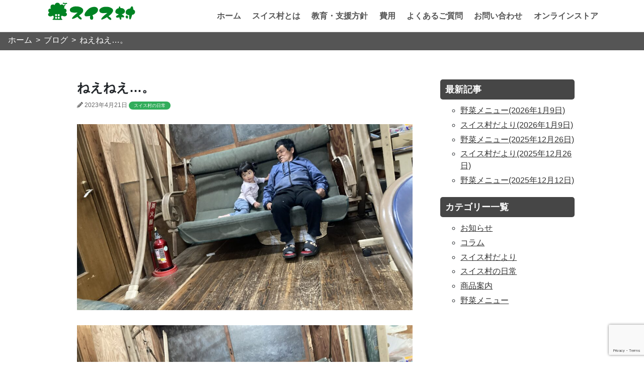

--- FILE ---
content_type: text/html; charset=UTF-8
request_url: https://suisu-mura.jp/blog/3076/
body_size: 8059
content:
<meta name='robots' content='max-image-preview:large' />
	<style>img:is([sizes="auto" i], [sizes^="auto," i]) { contain-intrinsic-size: 3000px 1500px }</style>
	<link rel='dns-prefetch' href='//webfonts.xserver.jp' />
<link rel='dns-prefetch' href='//code.jquery.com' />
<link rel='dns-prefetch' href='//cdnjs.cloudflare.com' />
<link rel='dns-prefetch' href='//use.fontawesome.com' />
<link rel='dns-prefetch' href='//www.googletagmanager.com' />
<script type="text/javascript">
/* <![CDATA[ */
window._wpemojiSettings = {"baseUrl":"https:\/\/s.w.org\/images\/core\/emoji\/15.0.3\/72x72\/","ext":".png","svgUrl":"https:\/\/s.w.org\/images\/core\/emoji\/15.0.3\/svg\/","svgExt":".svg","source":{"concatemoji":"https:\/\/suisu-mura.jp\/wp-includes\/js\/wp-emoji-release.min.js?ver=6.7.4"}};
/*! This file is auto-generated */
!function(i,n){var o,s,e;function c(e){try{var t={supportTests:e,timestamp:(new Date).valueOf()};sessionStorage.setItem(o,JSON.stringify(t))}catch(e){}}function p(e,t,n){e.clearRect(0,0,e.canvas.width,e.canvas.height),e.fillText(t,0,0);var t=new Uint32Array(e.getImageData(0,0,e.canvas.width,e.canvas.height).data),r=(e.clearRect(0,0,e.canvas.width,e.canvas.height),e.fillText(n,0,0),new Uint32Array(e.getImageData(0,0,e.canvas.width,e.canvas.height).data));return t.every(function(e,t){return e===r[t]})}function u(e,t,n){switch(t){case"flag":return n(e,"\ud83c\udff3\ufe0f\u200d\u26a7\ufe0f","\ud83c\udff3\ufe0f\u200b\u26a7\ufe0f")?!1:!n(e,"\ud83c\uddfa\ud83c\uddf3","\ud83c\uddfa\u200b\ud83c\uddf3")&&!n(e,"\ud83c\udff4\udb40\udc67\udb40\udc62\udb40\udc65\udb40\udc6e\udb40\udc67\udb40\udc7f","\ud83c\udff4\u200b\udb40\udc67\u200b\udb40\udc62\u200b\udb40\udc65\u200b\udb40\udc6e\u200b\udb40\udc67\u200b\udb40\udc7f");case"emoji":return!n(e,"\ud83d\udc26\u200d\u2b1b","\ud83d\udc26\u200b\u2b1b")}return!1}function f(e,t,n){var r="undefined"!=typeof WorkerGlobalScope&&self instanceof WorkerGlobalScope?new OffscreenCanvas(300,150):i.createElement("canvas"),a=r.getContext("2d",{willReadFrequently:!0}),o=(a.textBaseline="top",a.font="600 32px Arial",{});return e.forEach(function(e){o[e]=t(a,e,n)}),o}function t(e){var t=i.createElement("script");t.src=e,t.defer=!0,i.head.appendChild(t)}"undefined"!=typeof Promise&&(o="wpEmojiSettingsSupports",s=["flag","emoji"],n.supports={everything:!0,everythingExceptFlag:!0},e=new Promise(function(e){i.addEventListener("DOMContentLoaded",e,{once:!0})}),new Promise(function(t){var n=function(){try{var e=JSON.parse(sessionStorage.getItem(o));if("object"==typeof e&&"number"==typeof e.timestamp&&(new Date).valueOf()<e.timestamp+604800&&"object"==typeof e.supportTests)return e.supportTests}catch(e){}return null}();if(!n){if("undefined"!=typeof Worker&&"undefined"!=typeof OffscreenCanvas&&"undefined"!=typeof URL&&URL.createObjectURL&&"undefined"!=typeof Blob)try{var e="postMessage("+f.toString()+"("+[JSON.stringify(s),u.toString(),p.toString()].join(",")+"));",r=new Blob([e],{type:"text/javascript"}),a=new Worker(URL.createObjectURL(r),{name:"wpTestEmojiSupports"});return void(a.onmessage=function(e){c(n=e.data),a.terminate(),t(n)})}catch(e){}c(n=f(s,u,p))}t(n)}).then(function(e){for(var t in e)n.supports[t]=e[t],n.supports.everything=n.supports.everything&&n.supports[t],"flag"!==t&&(n.supports.everythingExceptFlag=n.supports.everythingExceptFlag&&n.supports[t]);n.supports.everythingExceptFlag=n.supports.everythingExceptFlag&&!n.supports.flag,n.DOMReady=!1,n.readyCallback=function(){n.DOMReady=!0}}).then(function(){return e}).then(function(){var e;n.supports.everything||(n.readyCallback(),(e=n.source||{}).concatemoji?t(e.concatemoji):e.wpemoji&&e.twemoji&&(t(e.twemoji),t(e.wpemoji)))}))}((window,document),window._wpemojiSettings);
/* ]]> */
</script>
<style id='wp-emoji-styles-inline-css' type='text/css'>

	img.wp-smiley, img.emoji {
		display: inline !important;
		border: none !important;
		box-shadow: none !important;
		height: 1em !important;
		width: 1em !important;
		margin: 0 0.07em !important;
		vertical-align: -0.1em !important;
		background: none !important;
		padding: 0 !important;
	}
</style>
<link rel='stylesheet' id='wp-block-library-css' href='https://suisu-mura.jp/wp-includes/css/dist/block-library/style.min.css?ver=6.7.4' type='text/css' media='all' />
<style id='classic-theme-styles-inline-css' type='text/css'>
/*! This file is auto-generated */
.wp-block-button__link{color:#fff;background-color:#32373c;border-radius:9999px;box-shadow:none;text-decoration:none;padding:calc(.667em + 2px) calc(1.333em + 2px);font-size:1.125em}.wp-block-file__button{background:#32373c;color:#fff;text-decoration:none}
</style>
<style id='global-styles-inline-css' type='text/css'>
:root{--wp--preset--aspect-ratio--square: 1;--wp--preset--aspect-ratio--4-3: 4/3;--wp--preset--aspect-ratio--3-4: 3/4;--wp--preset--aspect-ratio--3-2: 3/2;--wp--preset--aspect-ratio--2-3: 2/3;--wp--preset--aspect-ratio--16-9: 16/9;--wp--preset--aspect-ratio--9-16: 9/16;--wp--preset--color--black: #000000;--wp--preset--color--cyan-bluish-gray: #abb8c3;--wp--preset--color--white: #ffffff;--wp--preset--color--pale-pink: #f78da7;--wp--preset--color--vivid-red: #cf2e2e;--wp--preset--color--luminous-vivid-orange: #ff6900;--wp--preset--color--luminous-vivid-amber: #fcb900;--wp--preset--color--light-green-cyan: #7bdcb5;--wp--preset--color--vivid-green-cyan: #00d084;--wp--preset--color--pale-cyan-blue: #8ed1fc;--wp--preset--color--vivid-cyan-blue: #0693e3;--wp--preset--color--vivid-purple: #9b51e0;--wp--preset--gradient--vivid-cyan-blue-to-vivid-purple: linear-gradient(135deg,rgba(6,147,227,1) 0%,rgb(155,81,224) 100%);--wp--preset--gradient--light-green-cyan-to-vivid-green-cyan: linear-gradient(135deg,rgb(122,220,180) 0%,rgb(0,208,130) 100%);--wp--preset--gradient--luminous-vivid-amber-to-luminous-vivid-orange: linear-gradient(135deg,rgba(252,185,0,1) 0%,rgba(255,105,0,1) 100%);--wp--preset--gradient--luminous-vivid-orange-to-vivid-red: linear-gradient(135deg,rgba(255,105,0,1) 0%,rgb(207,46,46) 100%);--wp--preset--gradient--very-light-gray-to-cyan-bluish-gray: linear-gradient(135deg,rgb(238,238,238) 0%,rgb(169,184,195) 100%);--wp--preset--gradient--cool-to-warm-spectrum: linear-gradient(135deg,rgb(74,234,220) 0%,rgb(151,120,209) 20%,rgb(207,42,186) 40%,rgb(238,44,130) 60%,rgb(251,105,98) 80%,rgb(254,248,76) 100%);--wp--preset--gradient--blush-light-purple: linear-gradient(135deg,rgb(255,206,236) 0%,rgb(152,150,240) 100%);--wp--preset--gradient--blush-bordeaux: linear-gradient(135deg,rgb(254,205,165) 0%,rgb(254,45,45) 50%,rgb(107,0,62) 100%);--wp--preset--gradient--luminous-dusk: linear-gradient(135deg,rgb(255,203,112) 0%,rgb(199,81,192) 50%,rgb(65,88,208) 100%);--wp--preset--gradient--pale-ocean: linear-gradient(135deg,rgb(255,245,203) 0%,rgb(182,227,212) 50%,rgb(51,167,181) 100%);--wp--preset--gradient--electric-grass: linear-gradient(135deg,rgb(202,248,128) 0%,rgb(113,206,126) 100%);--wp--preset--gradient--midnight: linear-gradient(135deg,rgb(2,3,129) 0%,rgb(40,116,252) 100%);--wp--preset--font-size--small: 13px;--wp--preset--font-size--medium: 20px;--wp--preset--font-size--large: 36px;--wp--preset--font-size--x-large: 42px;--wp--preset--spacing--20: 0.44rem;--wp--preset--spacing--30: 0.67rem;--wp--preset--spacing--40: 1rem;--wp--preset--spacing--50: 1.5rem;--wp--preset--spacing--60: 2.25rem;--wp--preset--spacing--70: 3.38rem;--wp--preset--spacing--80: 5.06rem;--wp--preset--shadow--natural: 6px 6px 9px rgba(0, 0, 0, 0.2);--wp--preset--shadow--deep: 12px 12px 50px rgba(0, 0, 0, 0.4);--wp--preset--shadow--sharp: 6px 6px 0px rgba(0, 0, 0, 0.2);--wp--preset--shadow--outlined: 6px 6px 0px -3px rgba(255, 255, 255, 1), 6px 6px rgba(0, 0, 0, 1);--wp--preset--shadow--crisp: 6px 6px 0px rgba(0, 0, 0, 1);}:where(.is-layout-flex){gap: 0.5em;}:where(.is-layout-grid){gap: 0.5em;}body .is-layout-flex{display: flex;}.is-layout-flex{flex-wrap: wrap;align-items: center;}.is-layout-flex > :is(*, div){margin: 0;}body .is-layout-grid{display: grid;}.is-layout-grid > :is(*, div){margin: 0;}:where(.wp-block-columns.is-layout-flex){gap: 2em;}:where(.wp-block-columns.is-layout-grid){gap: 2em;}:where(.wp-block-post-template.is-layout-flex){gap: 1.25em;}:where(.wp-block-post-template.is-layout-grid){gap: 1.25em;}.has-black-color{color: var(--wp--preset--color--black) !important;}.has-cyan-bluish-gray-color{color: var(--wp--preset--color--cyan-bluish-gray) !important;}.has-white-color{color: var(--wp--preset--color--white) !important;}.has-pale-pink-color{color: var(--wp--preset--color--pale-pink) !important;}.has-vivid-red-color{color: var(--wp--preset--color--vivid-red) !important;}.has-luminous-vivid-orange-color{color: var(--wp--preset--color--luminous-vivid-orange) !important;}.has-luminous-vivid-amber-color{color: var(--wp--preset--color--luminous-vivid-amber) !important;}.has-light-green-cyan-color{color: var(--wp--preset--color--light-green-cyan) !important;}.has-vivid-green-cyan-color{color: var(--wp--preset--color--vivid-green-cyan) !important;}.has-pale-cyan-blue-color{color: var(--wp--preset--color--pale-cyan-blue) !important;}.has-vivid-cyan-blue-color{color: var(--wp--preset--color--vivid-cyan-blue) !important;}.has-vivid-purple-color{color: var(--wp--preset--color--vivid-purple) !important;}.has-black-background-color{background-color: var(--wp--preset--color--black) !important;}.has-cyan-bluish-gray-background-color{background-color: var(--wp--preset--color--cyan-bluish-gray) !important;}.has-white-background-color{background-color: var(--wp--preset--color--white) !important;}.has-pale-pink-background-color{background-color: var(--wp--preset--color--pale-pink) !important;}.has-vivid-red-background-color{background-color: var(--wp--preset--color--vivid-red) !important;}.has-luminous-vivid-orange-background-color{background-color: var(--wp--preset--color--luminous-vivid-orange) !important;}.has-luminous-vivid-amber-background-color{background-color: var(--wp--preset--color--luminous-vivid-amber) !important;}.has-light-green-cyan-background-color{background-color: var(--wp--preset--color--light-green-cyan) !important;}.has-vivid-green-cyan-background-color{background-color: var(--wp--preset--color--vivid-green-cyan) !important;}.has-pale-cyan-blue-background-color{background-color: var(--wp--preset--color--pale-cyan-blue) !important;}.has-vivid-cyan-blue-background-color{background-color: var(--wp--preset--color--vivid-cyan-blue) !important;}.has-vivid-purple-background-color{background-color: var(--wp--preset--color--vivid-purple) !important;}.has-black-border-color{border-color: var(--wp--preset--color--black) !important;}.has-cyan-bluish-gray-border-color{border-color: var(--wp--preset--color--cyan-bluish-gray) !important;}.has-white-border-color{border-color: var(--wp--preset--color--white) !important;}.has-pale-pink-border-color{border-color: var(--wp--preset--color--pale-pink) !important;}.has-vivid-red-border-color{border-color: var(--wp--preset--color--vivid-red) !important;}.has-luminous-vivid-orange-border-color{border-color: var(--wp--preset--color--luminous-vivid-orange) !important;}.has-luminous-vivid-amber-border-color{border-color: var(--wp--preset--color--luminous-vivid-amber) !important;}.has-light-green-cyan-border-color{border-color: var(--wp--preset--color--light-green-cyan) !important;}.has-vivid-green-cyan-border-color{border-color: var(--wp--preset--color--vivid-green-cyan) !important;}.has-pale-cyan-blue-border-color{border-color: var(--wp--preset--color--pale-cyan-blue) !important;}.has-vivid-cyan-blue-border-color{border-color: var(--wp--preset--color--vivid-cyan-blue) !important;}.has-vivid-purple-border-color{border-color: var(--wp--preset--color--vivid-purple) !important;}.has-vivid-cyan-blue-to-vivid-purple-gradient-background{background: var(--wp--preset--gradient--vivid-cyan-blue-to-vivid-purple) !important;}.has-light-green-cyan-to-vivid-green-cyan-gradient-background{background: var(--wp--preset--gradient--light-green-cyan-to-vivid-green-cyan) !important;}.has-luminous-vivid-amber-to-luminous-vivid-orange-gradient-background{background: var(--wp--preset--gradient--luminous-vivid-amber-to-luminous-vivid-orange) !important;}.has-luminous-vivid-orange-to-vivid-red-gradient-background{background: var(--wp--preset--gradient--luminous-vivid-orange-to-vivid-red) !important;}.has-very-light-gray-to-cyan-bluish-gray-gradient-background{background: var(--wp--preset--gradient--very-light-gray-to-cyan-bluish-gray) !important;}.has-cool-to-warm-spectrum-gradient-background{background: var(--wp--preset--gradient--cool-to-warm-spectrum) !important;}.has-blush-light-purple-gradient-background{background: var(--wp--preset--gradient--blush-light-purple) !important;}.has-blush-bordeaux-gradient-background{background: var(--wp--preset--gradient--blush-bordeaux) !important;}.has-luminous-dusk-gradient-background{background: var(--wp--preset--gradient--luminous-dusk) !important;}.has-pale-ocean-gradient-background{background: var(--wp--preset--gradient--pale-ocean) !important;}.has-electric-grass-gradient-background{background: var(--wp--preset--gradient--electric-grass) !important;}.has-midnight-gradient-background{background: var(--wp--preset--gradient--midnight) !important;}.has-small-font-size{font-size: var(--wp--preset--font-size--small) !important;}.has-medium-font-size{font-size: var(--wp--preset--font-size--medium) !important;}.has-large-font-size{font-size: var(--wp--preset--font-size--large) !important;}.has-x-large-font-size{font-size: var(--wp--preset--font-size--x-large) !important;}
:where(.wp-block-post-template.is-layout-flex){gap: 1.25em;}:where(.wp-block-post-template.is-layout-grid){gap: 1.25em;}
:where(.wp-block-columns.is-layout-flex){gap: 2em;}:where(.wp-block-columns.is-layout-grid){gap: 2em;}
:root :where(.wp-block-pullquote){font-size: 1.5em;line-height: 1.6;}
</style>
<link rel='stylesheet' id='fontawesome-css' href='https://use.fontawesome.com/releases/v5.0.13/css/all.css?ver=6.7.4' type='text/css' media='all' />
<link rel='stylesheet' id='drawer-css' href='https://suisu-mura.jp/wp-content/themes/swiss-mura-temp/css/drawer.css?ver=1.0.0' type='text/css' media='all' />
<link rel='stylesheet' id='reboot-css' href='https://suisu-mura.jp/wp-content/themes/swiss-mura-temp/css/reboot.css?ver=1.0.0' type='text/css' media='all' />
<link rel='stylesheet' id='style-css' href='https://suisu-mura.jp/wp-content/themes/swiss-mura-temp/css/common.css?ver=1.0.4' type='text/css' media='all' />
<script type="text/javascript" src="https://code.jquery.com/jquery-3.3.1.js?ver=6.7.4" id="jquery-js"></script>
<script type="text/javascript" src="//webfonts.xserver.jp/js/xserverv3.js?fadein=0&amp;ver=2.0.8" id="typesquare_std-js"></script>
<script type="text/javascript" src="https://cdnjs.cloudflare.com/ajax/libs/object-fit-images/3.2.3/ofi.js?ver=6.7.4" id="object-fit-js"></script>
<link rel="https://api.w.org/" href="https://suisu-mura.jp/wp-json/" /><link rel="alternate" title="JSON" type="application/json" href="https://suisu-mura.jp/wp-json/wp/v2/posts/3076" /><link rel="EditURI" type="application/rsd+xml" title="RSD" href="https://suisu-mura.jp/xmlrpc.php?rsd" />
<meta name="generator" content="WordPress 6.7.4" />
<link rel="canonical" href="https://suisu-mura.jp/blog/3076/" />
<link rel='shortlink' href='https://suisu-mura.jp/?p=3076' />
<link rel="alternate" title="oEmbed (JSON)" type="application/json+oembed" href="https://suisu-mura.jp/wp-json/oembed/1.0/embed?url=https%3A%2F%2Fsuisu-mura.jp%2Fblog%2F3076%2F" />
<link rel="alternate" title="oEmbed (XML)" type="text/xml+oembed" href="https://suisu-mura.jp/wp-json/oembed/1.0/embed?url=https%3A%2F%2Fsuisu-mura.jp%2Fblog%2F3076%2F&#038;format=xml" />
<meta name="generator" content="Site Kit by Google 1.170.0" /><meta property="og:title" content="ねえねえ…。" />
<meta property="og:description" content="あそぼ〜。" />
<meta property="og:type" content="article" />
<meta property="og:url" content="https://suisu-mura.jp/blog/3076/" />
<meta property="og:image" content="https://suisu-mura.jp/wp-content/uploads/2023/04/7BDA814D-FBC0-4E53-8817-EA96B3455622-scaled.jpeg" />
<meta property="og:site_name" content="広島の全寮制フリースクール　スイス村" />
<meta name="twitter:card" content="summary_large_image" />
<meta property="og:locale" content="ja_JP" />

<!-- Google タグ マネージャー スニペット (Site Kit が追加) -->
<script type="text/javascript">
/* <![CDATA[ */

			( function( w, d, s, l, i ) {
				w[l] = w[l] || [];
				w[l].push( {'gtm.start': new Date().getTime(), event: 'gtm.js'} );
				var f = d.getElementsByTagName( s )[0],
					j = d.createElement( s ), dl = l != 'dataLayer' ? '&l=' + l : '';
				j.async = true;
				j.src = 'https://www.googletagmanager.com/gtm.js?id=' + i + dl;
				f.parentNode.insertBefore( j, f );
			} )( window, document, 'script', 'dataLayer', 'GTM-NV8JH95' );
			
/* ]]> */
</script>

<!-- (ここまで) Google タグ マネージャー スニペット (Site Kit が追加) -->
<link rel="icon" href="https://suisu-mura.jp/wp-content/uploads/2019/01/cropped-swiss_logo-1-32x32.png" sizes="32x32" />
<link rel="icon" href="https://suisu-mura.jp/wp-content/uploads/2019/01/cropped-swiss_logo-1-192x192.png" sizes="192x192" />
<link rel="apple-touch-icon" href="https://suisu-mura.jp/wp-content/uploads/2019/01/cropped-swiss_logo-1-180x180.png" />
<meta name="msapplication-TileImage" content="https://suisu-mura.jp/wp-content/uploads/2019/01/cropped-swiss_logo-1-270x270.png" />
<!DOCTYPE html>
<html lang="ja">
  <head>
    <!-- エンコードの指定 -->
    <meta charset="utf-8">
    <!-- IEで常に標準モードで表示させる -->
    <meta http-equiv="X-UA-Compatible" content="IE=edge">
    <!-- スイス村のテーマカラー -->
    <meta name=”theme-color” content=”#009933”>
    <!-- viewport(レスポンシブ用) -->
    <meta name="viewport" content="width=device-width,initial-scale=1.0,minimum-scale=1.0″">
    <!-- コメントアウトしてあるコードは、iOS/Android用のアイコン指定 -->
    <meta name="mobile-web-app-capable" content="yes">
    <!-- faviconの指定 -->
    <link rel="icon" href="https://suisu-mura.jp/wp-content/themes/swiss-mura-temp/img/favicon.ico">
    <link rel="icon" sizes="196x196" href="https://suisu-mura.jp/wp-content/themes/swiss-mura-temp/img/icon.png">
    <link rel="apple-touch-icon" sizes="152x152" href="https://suisu-mura.jp/wp-content/themes/swiss-mura-temp/https://suisu-mura.jp/wp-content/themes/swiss-mura-temp/img/apple-swiss.png">
<title>ねえねえ…。 ｜ 広島の全寮制フリースクール　スイス村</title>
<meta name="description" content="あそぼ〜。">
</head>
  <body class="drawer drawer--right drawer--navbarTopGutter">
  <header class="drawer-navbar drawer-navbar--fixed">
    <div class="drawer-container">
      <div class="drawer-navbar-header">
        <a class="drawer-brand" href="https://suisu-mura.jp/"><img src="https://suisu-mura.jp/wp-content/themes/swiss-mura-temp/img/logo.png" alt="広島の全寮制フリースクール&nbsp;スイス村"></a>
        <button type="button" class="drawer-toggle drawer-hamburger">
          <span class="sr-only">toggle navigation</span>
          <span class="drawer-hamburger-icon"></span>
        </button>
      </div>
<!-- ===== PC版ナブメニュー ===== -->
      <nav id="top_nav">
        <ul class="top_nav_ul">
          <li><a class="" href="https://suisu-mura.jp/">ホーム</a></li>
          <li><a class="" href="https://suisu-mura.jp/about">スイス村とは</a></li>
          <li><a class="" href="https://suisu-mura.jp/policy">教育・支援方針</a></li>
          <li><a class="" href="https://suisu-mura.jp/fee">費用</a></li>
          <li><a class="" href="https://suisu-mura.jp/qa">よくあるご質問</a></li>
          <li><a class="" href="https://suisu-mura.jp/contact">お問い合わせ</a></li>
          <li><a class="" href="https://suisumura.buyshop.jp/">オンラインストア</a></li>
        </ul>
      </nav>
<!-- ===== mobile版ナブメニュー ===== -->
      <nav class="drawer-nav">
        <ul class="drawer-menu drawer-menu--right">
          <li><a class="drawer-menu-item" href="https://suisu-mura.jp/"><i class="fas fa-home fa-fw icon-g"></i>ホーム</a></li>
          <li><a class="drawer-menu-item" href="https://suisu-mura.jp/about"><i class="fas fa-university fa-fw icon-g"></i>スイス村とは</a></li>
          <li><a class="drawer-menu-item" href="https://suisu-mura.jp/policy"><i class="fas fa-book-open fa-fw icon-g"></i>教育・支援方針</a></li>
          <li><a class="drawer-menu-item" href="https://suisu-mura.jp/fee"><i class="fas fa-yen-sign fa-fw icon-g"></i>費用</a></li>
          <li><a class="drawer-menu-item" href="https://suisu-mura.jp/qa"><i class="fas fa-question-circle fa-fw icon-g"></i>よくあるご質問</a></li>
          <li><a class="drawer-menu-item" href="https://suisu-mura.jp/contact"><i class="fas fa-info-circle fa-fw icon-g"></i>お問い合わせ</a></li>
          <li><a class="drawer-menu-item" href="https://suisumura.buyshop.jp/"><i class="fas fa-shopping-cart fa-fw icon-g"></i>オンラインストア</a></li>
        </ul>
      </nav>
    </div>
  </header>
  <main>
    
      <!-- パンくず -->
      <ol  class="breadcrumb fc-bk"　itemscope itemtype="http://schema.org/BreadcrumbList">
        <li itemprop="itemListElement" itemscope itemtype="http://schema.org/ListItem">
        <a itemprop="item" href="https://suisu-mura.jp/">
         <span itemprop="name">ホーム</span>
        </a>
        <meta itemprop="position" content="1" />
        </li>
        <li itemprop="itemListElement" itemscope itemtype="http://schema.org/ListItem">
        <a itemprop="item" href="https://suisu-mura.jp/blog/">
         <span itemprop="name">ブログ</span>
        </a>
        <meta itemprop="position" content="2" />
        </li>
        <li itemprop="itemListElement" itemscope itemtype="http://schema.org/ListItem">
        <p>
         <span itemprop="name">ねえねえ…。</span>
       </p>
       <meta itemprop="position" content="3" />
        </li>
      </ol>
      <!-- パンくず END -->
<section>
<div class="wp-wrap">
  <div class="wp-cont">

<article class="kiji post-3076 post type-post status-publish format-standard has-post-thumbnail hentry category-daily">
  <!--タイトル-->
  <h1>ねえねえ…。</h1>
  <!--投稿日・著者を表示-->
  <div class="kiji-info">
    <!--投稿日を取得-->
    <span class="kiji-date">
      <i class="fas fa-pencil-alt"></i>
      <time
      datetime="2023-04-21">
      2023年4月21日      </time>
    </span>
    <!--カテゴリ取得-->
        <span class="cat-data">
      <a href="https://suisu-mura.jp/blog/category/daily/" rel="category tag">スイス村の日常</a>    </span>
      </div>

  <!--アイキャッチ取得-->
  <div class="kiji-img">
          <img width="1024" height="768" src="https://suisu-mura.jp/wp-content/uploads/2023/04/7BDA814D-FBC0-4E53-8817-EA96B3455622-1024x768.jpeg" class="attachment-large size-large wp-post-image" alt="" decoding="async" fetchpriority="high" srcset="https://suisu-mura.jp/wp-content/uploads/2023/04/7BDA814D-FBC0-4E53-8817-EA96B3455622-1024x768.jpeg 1024w, https://suisu-mura.jp/wp-content/uploads/2023/04/7BDA814D-FBC0-4E53-8817-EA96B3455622-300x225.jpeg 300w, https://suisu-mura.jp/wp-content/uploads/2023/04/7BDA814D-FBC0-4E53-8817-EA96B3455622-768x576.jpeg 768w, https://suisu-mura.jp/wp-content/uploads/2023/04/7BDA814D-FBC0-4E53-8817-EA96B3455622-1536x1152.jpeg 1536w, https://suisu-mura.jp/wp-content/uploads/2023/04/7BDA814D-FBC0-4E53-8817-EA96B3455622-2048x1536.jpeg 2048w" sizes="(max-width: 1024px) 100vw, 1024px" />      </div>
  <!--本文取得-->
  
<figure class="wp-block-image size-large"><img decoding="async" width="1024" height="768" src="https://suisu-mura.jp/wp-content/uploads/2023/04/7BDA814D-FBC0-4E53-8817-EA96B3455622-1024x768.jpeg" alt="" class="wp-image-3077" srcset="https://suisu-mura.jp/wp-content/uploads/2023/04/7BDA814D-FBC0-4E53-8817-EA96B3455622-1024x768.jpeg 1024w, https://suisu-mura.jp/wp-content/uploads/2023/04/7BDA814D-FBC0-4E53-8817-EA96B3455622-300x225.jpeg 300w, https://suisu-mura.jp/wp-content/uploads/2023/04/7BDA814D-FBC0-4E53-8817-EA96B3455622-768x576.jpeg 768w, https://suisu-mura.jp/wp-content/uploads/2023/04/7BDA814D-FBC0-4E53-8817-EA96B3455622-1536x1152.jpeg 1536w, https://suisu-mura.jp/wp-content/uploads/2023/04/7BDA814D-FBC0-4E53-8817-EA96B3455622-2048x1536.jpeg 2048w" sizes="(max-width: 1024px) 100vw, 1024px" /></figure>



<p>あそぼ〜。</p>
  <!--タグ-->
  <div class="kiji-tag">
      </div>
</article>
  </div>
  <aside id="sidebar">
  <div class="sidebar-wrap">
    
		<div id="recent-posts-3" class="widget_recent_entries sidebar-wrapper">
		<h4 class="sidebar-title">最新記事</h4>
		<ul>
											<li>
					<a href="https://suisu-mura.jp/blog/4436/">野菜メニュー(2026年1月9日)</a>
									</li>
											<li>
					<a href="https://suisu-mura.jp/blog/4433/">スイス村だより(2026年1月9日)</a>
									</li>
											<li>
					<a href="https://suisu-mura.jp/blog/4430/">野菜メニュー(2025年12月26日)</a>
									</li>
											<li>
					<a href="https://suisu-mura.jp/blog/4427/">スイス村だより(2025年12月26日)</a>
									</li>
											<li>
					<a href="https://suisu-mura.jp/blog/4423/">野菜メニュー(2025年12月12日)</a>
									</li>
					</ul>

		</div><div id="categories-3" class="widget_categories sidebar-wrapper"><h4 class="sidebar-title">カテゴリー一覧</h4>
			<ul>
					<li class="cat-item cat-item-6"><a href="https://suisu-mura.jp/blog/category/news/">お知らせ</a>
</li>
	<li class="cat-item cat-item-3"><a href="https://suisu-mura.jp/blog/category/colmn/">コラム</a>
</li>
	<li class="cat-item cat-item-8"><a href="https://suisu-mura.jp/blog/category/%e3%82%b9%e3%82%a4%e3%82%b9%e6%9d%91%e3%81%a0%e3%82%88%e3%82%8a/">スイス村だより</a>
</li>
	<li class="cat-item cat-item-4"><a href="https://suisu-mura.jp/blog/category/daily/">スイス村の日常</a>
</li>
	<li class="cat-item cat-item-9"><a href="https://suisu-mura.jp/blog/category/%e5%95%86%e5%93%81%e6%a1%88%e5%86%85/">商品案内</a>
</li>
	<li class="cat-item cat-item-7"><a href="https://suisu-mura.jp/blog/category/vegmenu/">野菜メニュー</a>
</li>
			</ul>

			</div>  </div>
</aside>
</div>
</section>
<p id="page-top"><a href="#"><img src="https://suisu-mura.jp/wp-content/themes/swiss-mura-temp/img/page-top.png" alt="ページトップに戻る"></a></p>
</main>
<footer>
    <div class="footer-content">
      <div class="footer-container">
        <div class="f-item">
          <img src="https://suisu-mura.jp/wp-content/themes/swiss-mura-temp/img/logo.png" alt="">
          <div class="info-button-box">
            <a href="https://suisu-mura.jp/info" class="button">入寮をご検討の方はこちら</a>
          </div>
        </div>
        <div class="fc-sitemap f-item">
          <dl>
            <dt>SITE&nbsp;MAP</dt>
            <dd><a href="https://suisu-mura.jp/">ホーム</a></dd>
            <dd><a href="https://suisu-mura.jp/about">スイス村とは</a></dd>
            <dd><a href="https://suisu-mura.jp/policy">教育・支援方針</a></dd>
            <dd><a href="https://suisu-mura.jp/blog">ブログ</a></dd>
            <dd><a href="https://suisu-mura.jp/fee">費用</a></dd>
            <dd><a href="https://suisu-mura.jp/qa">よくあるご質問</a></dd>
            <dd><a href="https://suisu-mura.jp/info">入寮をご検討の方へ</a></dd>
            <dd><a href="https://suisu-mura.jp/contact">お問い合わせ</a></dd>
            <dd><a href="https://suisumura.buyshop.jp/">オンラインストア</a></dd>
          </dl>
        </div>
        <div class="f-item">
          <dl>
          <dt>ACCESS</dt>
          <dd>&#12306;728-0501</dd>
          <dd>広島県庄原市口和町宮内285</dd>
          <dd>TEL&nbsp;/&nbsp;FAX&nbsp;:&nbsp;<a href="tel:0824872808">0824-87-2808</a></dd>
          <dd>info@suisu-mura.jp</dd>
          </dl>
        </div>
    </div>
    <div class="footer-copy">
      <p>&copy; 2019 一般社団法人スイス村</p>
    </div>
  </div>
</footer>
		<!-- Google タグ マネージャー (noscript) スニペット (Site Kit が追加) -->
		<noscript>
			<iframe src="https://www.googletagmanager.com/ns.html?id=GTM-NV8JH95" height="0" width="0" style="display:none;visibility:hidden"></iframe>
		</noscript>
		<!-- (ここまで) Google タグ マネージャー (noscript) スニペット (Site Kit が追加) -->
		<script type="text/javascript" src="https://suisu-mura.jp/wp-content/themes/swiss-mura-temp/js/main.js?ver=1.0.0" id="main-js"></script>
<script type="text/javascript" src="https://suisu-mura.jp/wp-content/themes/swiss-mura-temp/js/drawer.min.js?ver=1.0.0" id="drawer-js"></script>
<script type="text/javascript" src="https://suisu-mura.jp/wp-content/themes/swiss-mura-temp/js/iscroll.js?ver=1.0.0" id="iscroll-js"></script>
<script type="text/javascript" src="https://www.google.com/recaptcha/api.js?render=6Ld6vZYUAAAAAFTDZEa1NoVznQ5obnHiHmxicUzV&amp;ver=3.0" id="google-recaptcha-js"></script>
<script type="text/javascript" src="https://suisu-mura.jp/wp-includes/js/dist/vendor/wp-polyfill.min.js?ver=3.15.0" id="wp-polyfill-js"></script>
<script type="text/javascript" id="wpcf7-recaptcha-js-before">
/* <![CDATA[ */
var wpcf7_recaptcha = {
    "sitekey": "6Ld6vZYUAAAAAFTDZEa1NoVznQ5obnHiHmxicUzV",
    "actions": {
        "homepage": "homepage",
        "contactform": "contactform"
    }
};
/* ]]> */
</script>
<script type="text/javascript" src="https://suisu-mura.jp/wp-content/plugins/contact-form-7/modules/recaptcha/index.js?ver=6.0.5" id="wpcf7-recaptcha-js"></script>
<!-- Google Tag Manager (noscript) -->
<noscript><iframe src="https://www.googletagmanager.com/ns.html?id=GTM-NV8JH95"
height="0" width="0" style="display:none;visibility:hidden"></iframe></noscript>
<!-- End Google Tag Manager (noscript) -->
</body>
</php>


--- FILE ---
content_type: text/html; charset=utf-8
request_url: https://www.google.com/recaptcha/api2/anchor?ar=1&k=6Ld6vZYUAAAAAFTDZEa1NoVznQ5obnHiHmxicUzV&co=aHR0cHM6Ly9zdWlzdS1tdXJhLmpwOjQ0Mw..&hl=en&v=PoyoqOPhxBO7pBk68S4YbpHZ&size=invisible&anchor-ms=20000&execute-ms=30000&cb=s6jpmnvdmew
body_size: 48793
content:
<!DOCTYPE HTML><html dir="ltr" lang="en"><head><meta http-equiv="Content-Type" content="text/html; charset=UTF-8">
<meta http-equiv="X-UA-Compatible" content="IE=edge">
<title>reCAPTCHA</title>
<style type="text/css">
/* cyrillic-ext */
@font-face {
  font-family: 'Roboto';
  font-style: normal;
  font-weight: 400;
  font-stretch: 100%;
  src: url(//fonts.gstatic.com/s/roboto/v48/KFO7CnqEu92Fr1ME7kSn66aGLdTylUAMa3GUBHMdazTgWw.woff2) format('woff2');
  unicode-range: U+0460-052F, U+1C80-1C8A, U+20B4, U+2DE0-2DFF, U+A640-A69F, U+FE2E-FE2F;
}
/* cyrillic */
@font-face {
  font-family: 'Roboto';
  font-style: normal;
  font-weight: 400;
  font-stretch: 100%;
  src: url(//fonts.gstatic.com/s/roboto/v48/KFO7CnqEu92Fr1ME7kSn66aGLdTylUAMa3iUBHMdazTgWw.woff2) format('woff2');
  unicode-range: U+0301, U+0400-045F, U+0490-0491, U+04B0-04B1, U+2116;
}
/* greek-ext */
@font-face {
  font-family: 'Roboto';
  font-style: normal;
  font-weight: 400;
  font-stretch: 100%;
  src: url(//fonts.gstatic.com/s/roboto/v48/KFO7CnqEu92Fr1ME7kSn66aGLdTylUAMa3CUBHMdazTgWw.woff2) format('woff2');
  unicode-range: U+1F00-1FFF;
}
/* greek */
@font-face {
  font-family: 'Roboto';
  font-style: normal;
  font-weight: 400;
  font-stretch: 100%;
  src: url(//fonts.gstatic.com/s/roboto/v48/KFO7CnqEu92Fr1ME7kSn66aGLdTylUAMa3-UBHMdazTgWw.woff2) format('woff2');
  unicode-range: U+0370-0377, U+037A-037F, U+0384-038A, U+038C, U+038E-03A1, U+03A3-03FF;
}
/* math */
@font-face {
  font-family: 'Roboto';
  font-style: normal;
  font-weight: 400;
  font-stretch: 100%;
  src: url(//fonts.gstatic.com/s/roboto/v48/KFO7CnqEu92Fr1ME7kSn66aGLdTylUAMawCUBHMdazTgWw.woff2) format('woff2');
  unicode-range: U+0302-0303, U+0305, U+0307-0308, U+0310, U+0312, U+0315, U+031A, U+0326-0327, U+032C, U+032F-0330, U+0332-0333, U+0338, U+033A, U+0346, U+034D, U+0391-03A1, U+03A3-03A9, U+03B1-03C9, U+03D1, U+03D5-03D6, U+03F0-03F1, U+03F4-03F5, U+2016-2017, U+2034-2038, U+203C, U+2040, U+2043, U+2047, U+2050, U+2057, U+205F, U+2070-2071, U+2074-208E, U+2090-209C, U+20D0-20DC, U+20E1, U+20E5-20EF, U+2100-2112, U+2114-2115, U+2117-2121, U+2123-214F, U+2190, U+2192, U+2194-21AE, U+21B0-21E5, U+21F1-21F2, U+21F4-2211, U+2213-2214, U+2216-22FF, U+2308-230B, U+2310, U+2319, U+231C-2321, U+2336-237A, U+237C, U+2395, U+239B-23B7, U+23D0, U+23DC-23E1, U+2474-2475, U+25AF, U+25B3, U+25B7, U+25BD, U+25C1, U+25CA, U+25CC, U+25FB, U+266D-266F, U+27C0-27FF, U+2900-2AFF, U+2B0E-2B11, U+2B30-2B4C, U+2BFE, U+3030, U+FF5B, U+FF5D, U+1D400-1D7FF, U+1EE00-1EEFF;
}
/* symbols */
@font-face {
  font-family: 'Roboto';
  font-style: normal;
  font-weight: 400;
  font-stretch: 100%;
  src: url(//fonts.gstatic.com/s/roboto/v48/KFO7CnqEu92Fr1ME7kSn66aGLdTylUAMaxKUBHMdazTgWw.woff2) format('woff2');
  unicode-range: U+0001-000C, U+000E-001F, U+007F-009F, U+20DD-20E0, U+20E2-20E4, U+2150-218F, U+2190, U+2192, U+2194-2199, U+21AF, U+21E6-21F0, U+21F3, U+2218-2219, U+2299, U+22C4-22C6, U+2300-243F, U+2440-244A, U+2460-24FF, U+25A0-27BF, U+2800-28FF, U+2921-2922, U+2981, U+29BF, U+29EB, U+2B00-2BFF, U+4DC0-4DFF, U+FFF9-FFFB, U+10140-1018E, U+10190-1019C, U+101A0, U+101D0-101FD, U+102E0-102FB, U+10E60-10E7E, U+1D2C0-1D2D3, U+1D2E0-1D37F, U+1F000-1F0FF, U+1F100-1F1AD, U+1F1E6-1F1FF, U+1F30D-1F30F, U+1F315, U+1F31C, U+1F31E, U+1F320-1F32C, U+1F336, U+1F378, U+1F37D, U+1F382, U+1F393-1F39F, U+1F3A7-1F3A8, U+1F3AC-1F3AF, U+1F3C2, U+1F3C4-1F3C6, U+1F3CA-1F3CE, U+1F3D4-1F3E0, U+1F3ED, U+1F3F1-1F3F3, U+1F3F5-1F3F7, U+1F408, U+1F415, U+1F41F, U+1F426, U+1F43F, U+1F441-1F442, U+1F444, U+1F446-1F449, U+1F44C-1F44E, U+1F453, U+1F46A, U+1F47D, U+1F4A3, U+1F4B0, U+1F4B3, U+1F4B9, U+1F4BB, U+1F4BF, U+1F4C8-1F4CB, U+1F4D6, U+1F4DA, U+1F4DF, U+1F4E3-1F4E6, U+1F4EA-1F4ED, U+1F4F7, U+1F4F9-1F4FB, U+1F4FD-1F4FE, U+1F503, U+1F507-1F50B, U+1F50D, U+1F512-1F513, U+1F53E-1F54A, U+1F54F-1F5FA, U+1F610, U+1F650-1F67F, U+1F687, U+1F68D, U+1F691, U+1F694, U+1F698, U+1F6AD, U+1F6B2, U+1F6B9-1F6BA, U+1F6BC, U+1F6C6-1F6CF, U+1F6D3-1F6D7, U+1F6E0-1F6EA, U+1F6F0-1F6F3, U+1F6F7-1F6FC, U+1F700-1F7FF, U+1F800-1F80B, U+1F810-1F847, U+1F850-1F859, U+1F860-1F887, U+1F890-1F8AD, U+1F8B0-1F8BB, U+1F8C0-1F8C1, U+1F900-1F90B, U+1F93B, U+1F946, U+1F984, U+1F996, U+1F9E9, U+1FA00-1FA6F, U+1FA70-1FA7C, U+1FA80-1FA89, U+1FA8F-1FAC6, U+1FACE-1FADC, U+1FADF-1FAE9, U+1FAF0-1FAF8, U+1FB00-1FBFF;
}
/* vietnamese */
@font-face {
  font-family: 'Roboto';
  font-style: normal;
  font-weight: 400;
  font-stretch: 100%;
  src: url(//fonts.gstatic.com/s/roboto/v48/KFO7CnqEu92Fr1ME7kSn66aGLdTylUAMa3OUBHMdazTgWw.woff2) format('woff2');
  unicode-range: U+0102-0103, U+0110-0111, U+0128-0129, U+0168-0169, U+01A0-01A1, U+01AF-01B0, U+0300-0301, U+0303-0304, U+0308-0309, U+0323, U+0329, U+1EA0-1EF9, U+20AB;
}
/* latin-ext */
@font-face {
  font-family: 'Roboto';
  font-style: normal;
  font-weight: 400;
  font-stretch: 100%;
  src: url(//fonts.gstatic.com/s/roboto/v48/KFO7CnqEu92Fr1ME7kSn66aGLdTylUAMa3KUBHMdazTgWw.woff2) format('woff2');
  unicode-range: U+0100-02BA, U+02BD-02C5, U+02C7-02CC, U+02CE-02D7, U+02DD-02FF, U+0304, U+0308, U+0329, U+1D00-1DBF, U+1E00-1E9F, U+1EF2-1EFF, U+2020, U+20A0-20AB, U+20AD-20C0, U+2113, U+2C60-2C7F, U+A720-A7FF;
}
/* latin */
@font-face {
  font-family: 'Roboto';
  font-style: normal;
  font-weight: 400;
  font-stretch: 100%;
  src: url(//fonts.gstatic.com/s/roboto/v48/KFO7CnqEu92Fr1ME7kSn66aGLdTylUAMa3yUBHMdazQ.woff2) format('woff2');
  unicode-range: U+0000-00FF, U+0131, U+0152-0153, U+02BB-02BC, U+02C6, U+02DA, U+02DC, U+0304, U+0308, U+0329, U+2000-206F, U+20AC, U+2122, U+2191, U+2193, U+2212, U+2215, U+FEFF, U+FFFD;
}
/* cyrillic-ext */
@font-face {
  font-family: 'Roboto';
  font-style: normal;
  font-weight: 500;
  font-stretch: 100%;
  src: url(//fonts.gstatic.com/s/roboto/v48/KFO7CnqEu92Fr1ME7kSn66aGLdTylUAMa3GUBHMdazTgWw.woff2) format('woff2');
  unicode-range: U+0460-052F, U+1C80-1C8A, U+20B4, U+2DE0-2DFF, U+A640-A69F, U+FE2E-FE2F;
}
/* cyrillic */
@font-face {
  font-family: 'Roboto';
  font-style: normal;
  font-weight: 500;
  font-stretch: 100%;
  src: url(//fonts.gstatic.com/s/roboto/v48/KFO7CnqEu92Fr1ME7kSn66aGLdTylUAMa3iUBHMdazTgWw.woff2) format('woff2');
  unicode-range: U+0301, U+0400-045F, U+0490-0491, U+04B0-04B1, U+2116;
}
/* greek-ext */
@font-face {
  font-family: 'Roboto';
  font-style: normal;
  font-weight: 500;
  font-stretch: 100%;
  src: url(//fonts.gstatic.com/s/roboto/v48/KFO7CnqEu92Fr1ME7kSn66aGLdTylUAMa3CUBHMdazTgWw.woff2) format('woff2');
  unicode-range: U+1F00-1FFF;
}
/* greek */
@font-face {
  font-family: 'Roboto';
  font-style: normal;
  font-weight: 500;
  font-stretch: 100%;
  src: url(//fonts.gstatic.com/s/roboto/v48/KFO7CnqEu92Fr1ME7kSn66aGLdTylUAMa3-UBHMdazTgWw.woff2) format('woff2');
  unicode-range: U+0370-0377, U+037A-037F, U+0384-038A, U+038C, U+038E-03A1, U+03A3-03FF;
}
/* math */
@font-face {
  font-family: 'Roboto';
  font-style: normal;
  font-weight: 500;
  font-stretch: 100%;
  src: url(//fonts.gstatic.com/s/roboto/v48/KFO7CnqEu92Fr1ME7kSn66aGLdTylUAMawCUBHMdazTgWw.woff2) format('woff2');
  unicode-range: U+0302-0303, U+0305, U+0307-0308, U+0310, U+0312, U+0315, U+031A, U+0326-0327, U+032C, U+032F-0330, U+0332-0333, U+0338, U+033A, U+0346, U+034D, U+0391-03A1, U+03A3-03A9, U+03B1-03C9, U+03D1, U+03D5-03D6, U+03F0-03F1, U+03F4-03F5, U+2016-2017, U+2034-2038, U+203C, U+2040, U+2043, U+2047, U+2050, U+2057, U+205F, U+2070-2071, U+2074-208E, U+2090-209C, U+20D0-20DC, U+20E1, U+20E5-20EF, U+2100-2112, U+2114-2115, U+2117-2121, U+2123-214F, U+2190, U+2192, U+2194-21AE, U+21B0-21E5, U+21F1-21F2, U+21F4-2211, U+2213-2214, U+2216-22FF, U+2308-230B, U+2310, U+2319, U+231C-2321, U+2336-237A, U+237C, U+2395, U+239B-23B7, U+23D0, U+23DC-23E1, U+2474-2475, U+25AF, U+25B3, U+25B7, U+25BD, U+25C1, U+25CA, U+25CC, U+25FB, U+266D-266F, U+27C0-27FF, U+2900-2AFF, U+2B0E-2B11, U+2B30-2B4C, U+2BFE, U+3030, U+FF5B, U+FF5D, U+1D400-1D7FF, U+1EE00-1EEFF;
}
/* symbols */
@font-face {
  font-family: 'Roboto';
  font-style: normal;
  font-weight: 500;
  font-stretch: 100%;
  src: url(//fonts.gstatic.com/s/roboto/v48/KFO7CnqEu92Fr1ME7kSn66aGLdTylUAMaxKUBHMdazTgWw.woff2) format('woff2');
  unicode-range: U+0001-000C, U+000E-001F, U+007F-009F, U+20DD-20E0, U+20E2-20E4, U+2150-218F, U+2190, U+2192, U+2194-2199, U+21AF, U+21E6-21F0, U+21F3, U+2218-2219, U+2299, U+22C4-22C6, U+2300-243F, U+2440-244A, U+2460-24FF, U+25A0-27BF, U+2800-28FF, U+2921-2922, U+2981, U+29BF, U+29EB, U+2B00-2BFF, U+4DC0-4DFF, U+FFF9-FFFB, U+10140-1018E, U+10190-1019C, U+101A0, U+101D0-101FD, U+102E0-102FB, U+10E60-10E7E, U+1D2C0-1D2D3, U+1D2E0-1D37F, U+1F000-1F0FF, U+1F100-1F1AD, U+1F1E6-1F1FF, U+1F30D-1F30F, U+1F315, U+1F31C, U+1F31E, U+1F320-1F32C, U+1F336, U+1F378, U+1F37D, U+1F382, U+1F393-1F39F, U+1F3A7-1F3A8, U+1F3AC-1F3AF, U+1F3C2, U+1F3C4-1F3C6, U+1F3CA-1F3CE, U+1F3D4-1F3E0, U+1F3ED, U+1F3F1-1F3F3, U+1F3F5-1F3F7, U+1F408, U+1F415, U+1F41F, U+1F426, U+1F43F, U+1F441-1F442, U+1F444, U+1F446-1F449, U+1F44C-1F44E, U+1F453, U+1F46A, U+1F47D, U+1F4A3, U+1F4B0, U+1F4B3, U+1F4B9, U+1F4BB, U+1F4BF, U+1F4C8-1F4CB, U+1F4D6, U+1F4DA, U+1F4DF, U+1F4E3-1F4E6, U+1F4EA-1F4ED, U+1F4F7, U+1F4F9-1F4FB, U+1F4FD-1F4FE, U+1F503, U+1F507-1F50B, U+1F50D, U+1F512-1F513, U+1F53E-1F54A, U+1F54F-1F5FA, U+1F610, U+1F650-1F67F, U+1F687, U+1F68D, U+1F691, U+1F694, U+1F698, U+1F6AD, U+1F6B2, U+1F6B9-1F6BA, U+1F6BC, U+1F6C6-1F6CF, U+1F6D3-1F6D7, U+1F6E0-1F6EA, U+1F6F0-1F6F3, U+1F6F7-1F6FC, U+1F700-1F7FF, U+1F800-1F80B, U+1F810-1F847, U+1F850-1F859, U+1F860-1F887, U+1F890-1F8AD, U+1F8B0-1F8BB, U+1F8C0-1F8C1, U+1F900-1F90B, U+1F93B, U+1F946, U+1F984, U+1F996, U+1F9E9, U+1FA00-1FA6F, U+1FA70-1FA7C, U+1FA80-1FA89, U+1FA8F-1FAC6, U+1FACE-1FADC, U+1FADF-1FAE9, U+1FAF0-1FAF8, U+1FB00-1FBFF;
}
/* vietnamese */
@font-face {
  font-family: 'Roboto';
  font-style: normal;
  font-weight: 500;
  font-stretch: 100%;
  src: url(//fonts.gstatic.com/s/roboto/v48/KFO7CnqEu92Fr1ME7kSn66aGLdTylUAMa3OUBHMdazTgWw.woff2) format('woff2');
  unicode-range: U+0102-0103, U+0110-0111, U+0128-0129, U+0168-0169, U+01A0-01A1, U+01AF-01B0, U+0300-0301, U+0303-0304, U+0308-0309, U+0323, U+0329, U+1EA0-1EF9, U+20AB;
}
/* latin-ext */
@font-face {
  font-family: 'Roboto';
  font-style: normal;
  font-weight: 500;
  font-stretch: 100%;
  src: url(//fonts.gstatic.com/s/roboto/v48/KFO7CnqEu92Fr1ME7kSn66aGLdTylUAMa3KUBHMdazTgWw.woff2) format('woff2');
  unicode-range: U+0100-02BA, U+02BD-02C5, U+02C7-02CC, U+02CE-02D7, U+02DD-02FF, U+0304, U+0308, U+0329, U+1D00-1DBF, U+1E00-1E9F, U+1EF2-1EFF, U+2020, U+20A0-20AB, U+20AD-20C0, U+2113, U+2C60-2C7F, U+A720-A7FF;
}
/* latin */
@font-face {
  font-family: 'Roboto';
  font-style: normal;
  font-weight: 500;
  font-stretch: 100%;
  src: url(//fonts.gstatic.com/s/roboto/v48/KFO7CnqEu92Fr1ME7kSn66aGLdTylUAMa3yUBHMdazQ.woff2) format('woff2');
  unicode-range: U+0000-00FF, U+0131, U+0152-0153, U+02BB-02BC, U+02C6, U+02DA, U+02DC, U+0304, U+0308, U+0329, U+2000-206F, U+20AC, U+2122, U+2191, U+2193, U+2212, U+2215, U+FEFF, U+FFFD;
}
/* cyrillic-ext */
@font-face {
  font-family: 'Roboto';
  font-style: normal;
  font-weight: 900;
  font-stretch: 100%;
  src: url(//fonts.gstatic.com/s/roboto/v48/KFO7CnqEu92Fr1ME7kSn66aGLdTylUAMa3GUBHMdazTgWw.woff2) format('woff2');
  unicode-range: U+0460-052F, U+1C80-1C8A, U+20B4, U+2DE0-2DFF, U+A640-A69F, U+FE2E-FE2F;
}
/* cyrillic */
@font-face {
  font-family: 'Roboto';
  font-style: normal;
  font-weight: 900;
  font-stretch: 100%;
  src: url(//fonts.gstatic.com/s/roboto/v48/KFO7CnqEu92Fr1ME7kSn66aGLdTylUAMa3iUBHMdazTgWw.woff2) format('woff2');
  unicode-range: U+0301, U+0400-045F, U+0490-0491, U+04B0-04B1, U+2116;
}
/* greek-ext */
@font-face {
  font-family: 'Roboto';
  font-style: normal;
  font-weight: 900;
  font-stretch: 100%;
  src: url(//fonts.gstatic.com/s/roboto/v48/KFO7CnqEu92Fr1ME7kSn66aGLdTylUAMa3CUBHMdazTgWw.woff2) format('woff2');
  unicode-range: U+1F00-1FFF;
}
/* greek */
@font-face {
  font-family: 'Roboto';
  font-style: normal;
  font-weight: 900;
  font-stretch: 100%;
  src: url(//fonts.gstatic.com/s/roboto/v48/KFO7CnqEu92Fr1ME7kSn66aGLdTylUAMa3-UBHMdazTgWw.woff2) format('woff2');
  unicode-range: U+0370-0377, U+037A-037F, U+0384-038A, U+038C, U+038E-03A1, U+03A3-03FF;
}
/* math */
@font-face {
  font-family: 'Roboto';
  font-style: normal;
  font-weight: 900;
  font-stretch: 100%;
  src: url(//fonts.gstatic.com/s/roboto/v48/KFO7CnqEu92Fr1ME7kSn66aGLdTylUAMawCUBHMdazTgWw.woff2) format('woff2');
  unicode-range: U+0302-0303, U+0305, U+0307-0308, U+0310, U+0312, U+0315, U+031A, U+0326-0327, U+032C, U+032F-0330, U+0332-0333, U+0338, U+033A, U+0346, U+034D, U+0391-03A1, U+03A3-03A9, U+03B1-03C9, U+03D1, U+03D5-03D6, U+03F0-03F1, U+03F4-03F5, U+2016-2017, U+2034-2038, U+203C, U+2040, U+2043, U+2047, U+2050, U+2057, U+205F, U+2070-2071, U+2074-208E, U+2090-209C, U+20D0-20DC, U+20E1, U+20E5-20EF, U+2100-2112, U+2114-2115, U+2117-2121, U+2123-214F, U+2190, U+2192, U+2194-21AE, U+21B0-21E5, U+21F1-21F2, U+21F4-2211, U+2213-2214, U+2216-22FF, U+2308-230B, U+2310, U+2319, U+231C-2321, U+2336-237A, U+237C, U+2395, U+239B-23B7, U+23D0, U+23DC-23E1, U+2474-2475, U+25AF, U+25B3, U+25B7, U+25BD, U+25C1, U+25CA, U+25CC, U+25FB, U+266D-266F, U+27C0-27FF, U+2900-2AFF, U+2B0E-2B11, U+2B30-2B4C, U+2BFE, U+3030, U+FF5B, U+FF5D, U+1D400-1D7FF, U+1EE00-1EEFF;
}
/* symbols */
@font-face {
  font-family: 'Roboto';
  font-style: normal;
  font-weight: 900;
  font-stretch: 100%;
  src: url(//fonts.gstatic.com/s/roboto/v48/KFO7CnqEu92Fr1ME7kSn66aGLdTylUAMaxKUBHMdazTgWw.woff2) format('woff2');
  unicode-range: U+0001-000C, U+000E-001F, U+007F-009F, U+20DD-20E0, U+20E2-20E4, U+2150-218F, U+2190, U+2192, U+2194-2199, U+21AF, U+21E6-21F0, U+21F3, U+2218-2219, U+2299, U+22C4-22C6, U+2300-243F, U+2440-244A, U+2460-24FF, U+25A0-27BF, U+2800-28FF, U+2921-2922, U+2981, U+29BF, U+29EB, U+2B00-2BFF, U+4DC0-4DFF, U+FFF9-FFFB, U+10140-1018E, U+10190-1019C, U+101A0, U+101D0-101FD, U+102E0-102FB, U+10E60-10E7E, U+1D2C0-1D2D3, U+1D2E0-1D37F, U+1F000-1F0FF, U+1F100-1F1AD, U+1F1E6-1F1FF, U+1F30D-1F30F, U+1F315, U+1F31C, U+1F31E, U+1F320-1F32C, U+1F336, U+1F378, U+1F37D, U+1F382, U+1F393-1F39F, U+1F3A7-1F3A8, U+1F3AC-1F3AF, U+1F3C2, U+1F3C4-1F3C6, U+1F3CA-1F3CE, U+1F3D4-1F3E0, U+1F3ED, U+1F3F1-1F3F3, U+1F3F5-1F3F7, U+1F408, U+1F415, U+1F41F, U+1F426, U+1F43F, U+1F441-1F442, U+1F444, U+1F446-1F449, U+1F44C-1F44E, U+1F453, U+1F46A, U+1F47D, U+1F4A3, U+1F4B0, U+1F4B3, U+1F4B9, U+1F4BB, U+1F4BF, U+1F4C8-1F4CB, U+1F4D6, U+1F4DA, U+1F4DF, U+1F4E3-1F4E6, U+1F4EA-1F4ED, U+1F4F7, U+1F4F9-1F4FB, U+1F4FD-1F4FE, U+1F503, U+1F507-1F50B, U+1F50D, U+1F512-1F513, U+1F53E-1F54A, U+1F54F-1F5FA, U+1F610, U+1F650-1F67F, U+1F687, U+1F68D, U+1F691, U+1F694, U+1F698, U+1F6AD, U+1F6B2, U+1F6B9-1F6BA, U+1F6BC, U+1F6C6-1F6CF, U+1F6D3-1F6D7, U+1F6E0-1F6EA, U+1F6F0-1F6F3, U+1F6F7-1F6FC, U+1F700-1F7FF, U+1F800-1F80B, U+1F810-1F847, U+1F850-1F859, U+1F860-1F887, U+1F890-1F8AD, U+1F8B0-1F8BB, U+1F8C0-1F8C1, U+1F900-1F90B, U+1F93B, U+1F946, U+1F984, U+1F996, U+1F9E9, U+1FA00-1FA6F, U+1FA70-1FA7C, U+1FA80-1FA89, U+1FA8F-1FAC6, U+1FACE-1FADC, U+1FADF-1FAE9, U+1FAF0-1FAF8, U+1FB00-1FBFF;
}
/* vietnamese */
@font-face {
  font-family: 'Roboto';
  font-style: normal;
  font-weight: 900;
  font-stretch: 100%;
  src: url(//fonts.gstatic.com/s/roboto/v48/KFO7CnqEu92Fr1ME7kSn66aGLdTylUAMa3OUBHMdazTgWw.woff2) format('woff2');
  unicode-range: U+0102-0103, U+0110-0111, U+0128-0129, U+0168-0169, U+01A0-01A1, U+01AF-01B0, U+0300-0301, U+0303-0304, U+0308-0309, U+0323, U+0329, U+1EA0-1EF9, U+20AB;
}
/* latin-ext */
@font-face {
  font-family: 'Roboto';
  font-style: normal;
  font-weight: 900;
  font-stretch: 100%;
  src: url(//fonts.gstatic.com/s/roboto/v48/KFO7CnqEu92Fr1ME7kSn66aGLdTylUAMa3KUBHMdazTgWw.woff2) format('woff2');
  unicode-range: U+0100-02BA, U+02BD-02C5, U+02C7-02CC, U+02CE-02D7, U+02DD-02FF, U+0304, U+0308, U+0329, U+1D00-1DBF, U+1E00-1E9F, U+1EF2-1EFF, U+2020, U+20A0-20AB, U+20AD-20C0, U+2113, U+2C60-2C7F, U+A720-A7FF;
}
/* latin */
@font-face {
  font-family: 'Roboto';
  font-style: normal;
  font-weight: 900;
  font-stretch: 100%;
  src: url(//fonts.gstatic.com/s/roboto/v48/KFO7CnqEu92Fr1ME7kSn66aGLdTylUAMa3yUBHMdazQ.woff2) format('woff2');
  unicode-range: U+0000-00FF, U+0131, U+0152-0153, U+02BB-02BC, U+02C6, U+02DA, U+02DC, U+0304, U+0308, U+0329, U+2000-206F, U+20AC, U+2122, U+2191, U+2193, U+2212, U+2215, U+FEFF, U+FFFD;
}

</style>
<link rel="stylesheet" type="text/css" href="https://www.gstatic.com/recaptcha/releases/PoyoqOPhxBO7pBk68S4YbpHZ/styles__ltr.css">
<script nonce="TxnPZ5Gjg5ztislHYd0wvQ" type="text/javascript">window['__recaptcha_api'] = 'https://www.google.com/recaptcha/api2/';</script>
<script type="text/javascript" src="https://www.gstatic.com/recaptcha/releases/PoyoqOPhxBO7pBk68S4YbpHZ/recaptcha__en.js" nonce="TxnPZ5Gjg5ztislHYd0wvQ">
      
    </script></head>
<body><div id="rc-anchor-alert" class="rc-anchor-alert"></div>
<input type="hidden" id="recaptcha-token" value="[base64]">
<script type="text/javascript" nonce="TxnPZ5Gjg5ztislHYd0wvQ">
      recaptcha.anchor.Main.init("[\x22ainput\x22,[\x22bgdata\x22,\x22\x22,\[base64]/[base64]/[base64]/bmV3IHJbeF0oY1swXSk6RT09Mj9uZXcgclt4XShjWzBdLGNbMV0pOkU9PTM/bmV3IHJbeF0oY1swXSxjWzFdLGNbMl0pOkU9PTQ/[base64]/[base64]/[base64]/[base64]/[base64]/[base64]/[base64]/[base64]\x22,\[base64]\\u003d\\u003d\x22,\x22w7VaAsO/eWLCvFd6w4wiHGNiMUzCucKMwoYeTcOBw77Dq8Ohw6BFVwJbKsOsw5N8w4FVLQQaT2LCs8KYFH/DgMO6w5Q8IijDgMKTwpfCvGPDswfDl8KIf3nDsg0ZHlbDosObwpfClcKhXMObD09XwoE4w6/Cv8O4w7PDsR41ZXFaEQ1Fw7pjwpI/w7IwRMKEwrh3wqYmwpHCosODEsKnEC9vfC7DjsO9w7cVEMKDwoQuXsK6woVnGcOVB8Olb8O5McK8wrrDjx3DpMKNVGpgf8ODw7pswr/Cv3B0X8KFwoU+JxPCijQ5MCUUWT7DrsKGw7zChlrChsKFw40Sw78cwq4LLcOPwr8ew4MHw6nDrkRGK8KUw48Ew5kAwqbCskE5N2bCu8OBVzMbw6PClMOIwovCmFvDtcKQOVodMEU8wrgswpbDpA/Cn05IwqxicnLCmcKcVMO4Y8KqwprDucKJwo7CoxPDhG4mw7nDmsKZwqhJecK7BXLCt8O2d2TDpT9aw45KwrInLRPCtU9Gw7rCvsKJwpsrw7Eewo/[base64]/[base64]/w6Z9BMKCwp0Ew6XClcKiWMOAwrzDkl1UwojDsRk3w61rwqvChRYzwoDDlsOVw65UDcK2b8OxYhjCtQBkRX4lPMOdY8Kzw4gvP0HDrCjCjXvDlcOPwqTDmTwWwpjDulPCkAfCucKaO8O7fcKIwrbDpcO/XMKqw5rCnsKAF8KGw6N1wrgvDsKrNMKRV8OOw6Y0VE/[base64]/bG/DrkR9SQFSdWZbwp7Cg8OfSMKvFcO6w7zDmWjCvk3Cuyhewo9Tw4XDnmcmETA8UcKqWS09w6LCumvCh8Kbw7l4wrjCrcKiw6XCk8K5w6QmwqLChHN3w7vCncKvw4/DusOCw5HDgw4/wp5cw6HDosOwwrzDlGzCucOYw5BqMA8CLgbDqy17SiXDgC/DqSZuXcKnwoDDr0fCnllqEMK5w7teXsKIEivCmsK8wolLM8OteQbChcOqwqTDssKLwrzCvAjCsFwufDkfwqnDnsOMLMK9VUVmK8OBw4RawoPClMKBwqjDh8O4wrHDvsKhOG/Cn3Qqwp9xw7fDtMKsWx3Cjw1rwqonw4fCgcO+w7rCq2UVwrHClxsPwqhaGFrDv8Oyw7/Ck8OpSjZ/Y1x7w7nCqcOOAHDDhUJrw6bCrUVDwq/[base64]/Cj8Oiw5LDmGXDlQXDvcKiVcOQclUlw5HCocK9w5ggCF1rwqnDun3CqMO9EcKPw7hXSzzDqjvDs0AcwoBQLEJvw7hxwrrDucKHM1bCqX3CicOmORLCigLCvsODw7cnw5LCrsOIcj/DsFMGbT3DgcOjw6TDhMOMw4IAdMO0fMOOwrJiHmwRZMOJwp1+w4dSEzQbBDo1f8OTw7sjUAEkVXDCi8OGLMOOwprDvHvDjMKHQALClxjCpmJ5W8OLw5khw5/CjcK6wq5bw45fw44wPVsTBk01GFbCmsK5bsK8eCMUHsOSwpsTecOiwq9sYcKmEQJjwq9wJ8OswqXChsONbj93wrBlw4XCvjnCgsKGw7lNOxXCk8K7w4HCiyNGNMK7wpbDvHXDqcK7w5EJw65dFkfCjsKDw77Dl27ClsOOXcOzAilewozCkhM3TgQEwqN0w57CrcOUwq/[base64]/DjB/CgsO8CMK1McO9L3HDgzHCjMOUw4LCkjcIVcO8w4bCr8OaMnLDgsOHwowZwqDDvsOVF8Oqw4jCrMK1wp3CgMOGw4fDscOjD8OIw5fDg1Z/IG3CoMKkw6zDjsO1Fx4RBcKldGgawqMWw4jDvcO6wo3DtHnCi0Ixw5pdacKyHsO3ZsKpwqYWw4jCokUew6diw6DCnsKXw4I2w45ZwoLDt8KhYhxTwqthHMKMWMOrasO3Hw/[base64]/OVpDw4TCtcOUFcKUw4nDjMO3e8KowrXCtGwBYMKkw6AKwqVSc3HDmVzCsMKbwoTDk8KjwrHDvnFkw77DvH1dw6InQEtEacK1V8OUP8OlwqvDucKowqPCrcK6HAQcw7RFIcODwoPCkVwJYMOmW8OdV8KlwrbCtsOqwqnCrFUVScO2H8KURkEuwp/CvsKsCcK8ZsKXTWwHw4jClnItYi4KwqvClTTDn8K2w6bDt1vClMOnOTDCjcKiMsKZw7LClHRCGsKoMsOUeMKyOsK6wqXCh03Cv8KmRFc2wr1VPcOGM3M9WcOuNsOnw43CusOlwovCn8OzEsOEXREBw63CjMKUw69xwpnDvjPCrcOrwofDtlDClhXDsggrw7/CuXZ0w5zCqSTDmnFuwrLDuWzDosONVV/CmMO6wqd1c8K4OW4QLcKew7ZlwonDhsKvw6bDkREHLcOhw5fDhMK0w79QwpIUcsK4XUvDhWzDssKFwr/CiMK8woR1wofDuH3CkCHCkMKsw7Q4R0lgRELDjFLCmgTCs8KFw5zDlsODLsORaMOhwrkBAsKzwqwbw40/wrAZwrZMCcOWw6zCr2LCusKpbVkZHsK9wqrDpi4XwrNCUMKROsOQcS7CvVdVamvCmChtw6oQZsK8I8OUw6jDkyzDgWXCp8KhfcKowozCgVfDtQ/DtXzDui9MGcOBwrjCqC9Ywpoew4XDmgRaACs/[base64]/DosKNOBnClWvCqEbCpsKIw5kORMODeGdbKydqExI9w7vCnR4bwrbDv2XDs8Khwp4dw5HCl3MQICfDn08gH3zDhjUQw6UBAmzCn8O4wp3CjhhUw4FOw7jDmcKgwoPChH7Cq8ORwq8BwqfCvMK9Z8KDMiIOw58SRcK+fsOJfSFOeMK5wp/[base64]/[base64]/GcKIw6TCtmAEwqvDpXvDsF7Cn2vDmm7CnxPCnMOOwotbBMKwOFrCrGnCjsOgW8O2clfDlX/CimrDnAXChsOHBy14wrZYw4HDvMKpw7fDjl7Cp8O8w5vCvMO/[base64]/wobClVzCucOgWcKnwojDpcOWw6PCjQnCpcO5wpRefsOyAmNQDMOaDgbDjGU/[base64]/ClMOLJm3DiH3Dq8Ogw70owotVwq4fw6Idw7w9wpfDg8O/f8KuRsOyfkwMwqDDrsKfw7DChMO1wp59wp7Cv8ObbGEKAsKTJ8OJMxAGw4jDvsOOKsOlWhkTw6fCizHCpHRyLcKgBCdzw4PDnsK/[base64]/wovCuR7Cm2JcT0bCtMKPGGfCgCfCuMKyDHQ6KF/Cpj7Cl8KwIDTDu33CsMODd8Obw4U3w4/DhsORwqpHw7fDqBRIwq7CoAnChxrDo8OPw7gKdDHCjsKUw4DCpB7DrcKiK8OewpYOJMOJNmHCmsKowrPDqgbDv2Njw5tPTGgaRhI8wok8wq3Crm92PMKiw5hUbsKkwqvCrsOfwr3DlShfwr8mw48Iw7dmSjrChBsUfMO2worCmA3DnxBVAE/CusOYNMOAw6PDpX3CtlFmw5MOwr3CugzDrh/[base64]/wqQtL8KcU2k3wobCvsOnw4DCsxLDqcK8wrx5w6Z4e0s8wowtFkBCZ8K/wp/[base64]/wpLCssO1PsOUw6nDkcOzw4vDmUssw7vCvy/DsgDCnwBxw7Rnw6/[base64]/[base64]/Dl8K1woTCgH/[base64]/DjcO8DcO4w7fDqGDDn0UIw5wWwrtcbcOgwqzCh8OVYw5CJhHDqDBYwpfDvcK9w7hgN3LDhlEAw4NwS8O5wrfCmnQ8w75xWcOvw4wLwoEJUC1Ww5YIAxdFIx/CicODw7Icw7nCtmZIKMKlT8KawpRXLh7ChHwgw6AzBsOPwroKRm/CmcKCwoQeTVgNwpnCpGUmD1MnwrBdU8KkCMKPH1Rga8OnCgnDhEvCgTd0HQtAC8OMw73DtGhow6Y9Xmwywq9XUl3CmifCssOiRF1SQsOeI8Oiw55hw7fCusOzSkx2wp/CikJuwqs7CsOjKSoGYCwef8Kxw5XChcOywoTCmsOsw6RawoZUbxvDpsKVYEjCkhMbwrxrdcKAwrbCjcKew5fDjsOww4gNwpsdw5fDlcKbKcK5wpvDtVZGTWDChsObw7tyw5YLwpMfwrHDqzATQil1DllUHcOXJ8O9eMK8wq/CmsKPT8O8w5hRwop6w7gHNxrCvBkQSVvDkBLCtcOQw5TCs1tyd8Onw4nClMKQRcOGwq/ChhVnwrrCp0Aaw69RP8KkK1fCrWBrWcO2P8KnPcKPw6stwqsVa8OFw73ChMO4cHTDvsKew5nCnsOlw5lawqYAT183w7/[base64]/Cs3XCqA3DtEbCr8OUwpTCm8KgZx8XYsO3w7bDosOHwoDCpcOOLnPDjVHDvcO3UMK7w7NHwrPCnMOHwop+w69IeD1Ww6TCk8OKU8Otw41awofDqnrCiiXClcOBw7XDr8O4V8KawpoWwq7CqMOYwqRYwp/DqgbDohHDskA9wobCuTvCnhZpVMKtf8K/w7wMw4nDlMOAQcKkBHlUesOGw5rDjsK8w4vDu8Kvwo3CtcOoH8OeFTzCj0vDqcOwwrHCusOIw5PCi8KLUcObw4gxFEVRM1LDhsO4OcOowpxLw78iw4/[base64]/[base64]/CnkbClMOCccOXw6EPw5weLQdEw6FVwqgCNMO2fcK0e0t4w53DhcOVwovCtsOpJMOew4DDusOXbsKMBG3DnifDtxfCp1rDu8Ojwr/ClMOtw6LCuxlqNQUQeMKnw4zCqgxUwoVIQALDujfDk8OiwrbCgj7DikHCkcKiw7/DhMOFw7/[base64]/[base64]/Dq0LCssOdwpYECsO9wqvDnsKddh/DrcKuFmrCqyR6wq/DhDxZw5pWw489w6Elw4vDgsOTR8K9w7RZdRE5RsOBw4JOw5BKejxaPwzDiFnClWFtw4jDhj11HnYxw4gfw6fDs8O8LcOKw53CpsKtW8O1KMOGwpICw77Dn15UwpkBwq9qEMONw6vCncOgaGbCnMOWwpt5A8OmwqXCqsKGVMOFw65/NivDp0p7w7LCkwXCiMOkOMO/bhZDw67DnX06wqxmQ8KTMEvDsMKgw74hwpTDs8KUScO2w5wbN8KXLMOww7gaw7Zdw6LCqcOAwqQiwrXCiMKGwrfCncKLG8O1w6IgTklUS8KnV2HCo2HCujnDqMK/Z3IswqV+w707w7LCjw9kw6rCtMKEwogiG8O7w6/[base64]/CtsKRwrZewrfDh0wmwrrCphR9NcK/aMK+N3XCunLCosKVF8KVw6rDqMKDHMO7aMKhGgt8w6ZzwqLCqxVPdcOcwqUzwozChMK3ESjCk8ORwrdjG1/[base64]/CpE5Lw7UyQy8jw4bCkGk3JHsrw4DDmVo1dEvDo8OUYjTDocO+wqk4w5R7fsOUWhtrYMOuM1V/[base64]/Cm8OsUcKCwp5KCSPDtsOcw55Nw6Q2w4TCtMO2Y8K2aCt/ZMKJwrTCvMOhwoYwc8OLw4fCscKqYnxYdsO0w4NAwqY/[base64]/bBgsB1HCjMKbUAtcWMKxUywowrBQHgwmd1B9CUY5w7XDg8O5worDtELDiQRxwqMww5fCuH/CksOFw78TGS0TecOBw67Dqm9Gw6TCn8K9TlXDpMO5IsKJwqgDwrbDgH8MYysrKWnCoVhcIsObwpQBw4ZpwoVkwoTCtMOZwoJUdEgIMcKnw5VFccKdIsOZUQHCpXVZw5/Ci0HCncKefFTDksOZwqjCk1wDwrTChsK4UMOmwqXDjkAfMS7Cv8KIwrrCusK1PwtqZg0HUMKpwqnCjcKew5fCtW/DkRrDrMKhw4HDu3ZpbMKzYsOzU1JTZsOwwoI9wro7HG/Cu8OiZiFyAMKiwrzCgzpww7FNKFkkWmzCgmzDisKDw4PDqsO2OCXDi8K0w6DDr8KYFS9vAUnDqMOLQn/Cjg8MwrV/w49FU13Dq8OBw6ZyGmlpKsKMw7JgV8Kfw6p3NWhZJ3PDvgQyfcOjwrh4wqHCoH/CvsOrwp94VMKlYWREMlMgwofDm8OQQMOuw4TDgjlecm/Cj2ITwpBrw6nCumFOSRVswpnCsiYcaSIbJMOVJsOUw5sTw7XDnhjDnmYVw7/DgT4uw4jChwlAM8OXwrllw4DDn8OrwpjCrMKMLcO7w4nDnyQww59Lw5tDAcKcF8K7wpAtfsO0woojw4gURsOUwol8GC3CjcOhwp8+w6wFSsK/B8O0w67CicOSGElVSg3Cj1jCuQTDmsKQSMODwrfDrMO6ChJcFjvCthUqEjZ4AsK/w6YqwqoVYEE4GMOjwq85U8O9wr57ZsOHw4Njw5HCryXDuiZ2DMK+wq7CusK/w4LDhcOKw6PCqMK8w6PCncKWw6pyw4pFIsOlQMKyw7Zsw4zCsTNXDmk1NsO+Sx5lZcKREQLDsTRJCVIgwqnDj8O8wrrClsKHbMKsVsKedWROw6Aiw6/[base64]/DmDrCjMOgC3cRw6TDrcO8UwY3wp/[base64]/Dr8Kvw6XCp8OqQ8KuCGHCkcKMwrzCryIBWkXDvk/DhTjDu8KddlUqbsKtMsOxGGo9Dh81w7BjRTHCgVJdLFF6cMO7cyXCv8OAwr7DnAQ3FsKXbwPCohDDpMK/[base64]/[base64]/[base64]/wqpcwpTDj8OQIjsaw6bDmFs2PRPCmMOrH8O3JS0RX8KWOcKFSBoew48DWx7CnA/Dk33Dg8KEXcOyI8KOw45Ee0h1w5tZF8OjN1F7YDjCm8K1wrE1Sjlkwplyw6PDrDXDs8Kjw57DolBjGCkwCXk7w6U2woBhw69aFMO/AsKVL8K9Qg01ERfCoSMsesOvczcuwpHDti5mwrDDqG3CtGnDgMOMwrfCpMOAIcOKTsKTK3TDqC3ClsOgw6zDjMOiNhrDp8OUYsK7wqDDiB/DtcKnbsK9C0ZRKBgnK8ObwrHCuHHDv8OCAMOcw63ChBbDo8Ozwpd/wrsXw7gbHMK+KS7Dh8KFw7/CqcOvwq8Aw7sEexzCj1cfX8Ovw4/DrWzDnsOsdsOyT8Klwo1hw6/DvSvDlnB6asK0BcOnMVBtMsKffsOkwr4hN8OPeizDj8KRw6/DtMKXTUnCsEgCacK8MUXDtsOpw41Gw5hiLRcHVsOnI8Ouw4zCtcKRw6LCrsO9w7fCr3HDsMKgw5RaGHjCvGPCvMOoYsO2wr/Dk0JXw7XCsS0KwqzDlk3DnRIGecOAwo0cw4RLw5vDvcObw63CvFZaRCPDsMOCY14IVMKCw7A3M2TClMOdwpzCpAEPw4U+e0s/wr4cw5vCq8Khw6wzw5XCv8Kywqlgwo44w6d8LELDmR9jJRl1w4wleXZxAsKswoDDuxdUXHUlwqTDhcKBNjIdH1sew6rDn8KFw4vCusOUwrIQw7/DgcOBwrcIecKfw7zDksKVwrfCvVd+w4XDhcKhYcO7NsKFw5TDpMOZVMOnahA+RxDDtyF0wrF5woLDgA7DlQ/[base64]/wqLDlytlwqsZFcO3wp/Dh8O5WsO3e8K3Ph7CvsOKWsOow5JCw45TOz0YecKtwpXCv2fDq0HDvEnDj8ObwoxywrdQwoPCinhpJAVbw5BjWRrCjyk4YAnCnRfChmZtPhAXJlbCuMOeAMOvdMOrw6/[base64]/dkZ3XgXCqSHDuMKHBsOhwqpcayM0HMOCwqrDkh/DtXpRJsKIw7PCocOdw7jCt8KvN8Onw5/Dg3zCoMKiworDk29LCsOywpdLwr4iw75HwoUew6kpwq1UWEZBJ8OTXsK+w6cRbMKdwrfCq8OHw5XDvsOkFcKeIzLDn8KwZTN2KcOwUBDDjcKBP8OdBgJgVsOTBHg7wpfDpCE+V8Kiw6IPwqXCt8Knwp3Cm8Kgw63CoRnCoHvCmcKoJDEpQi4jw4/CpkbDjmfCjxTCqsKZw7QxwqgAw6p6cm1acjHCunB3wqsqw6xUw4HDhwnDvzXDr8KcCk12w5TDqcObw6vCqgfCr8KeesOuw4ZIwpEpcBNKXMKYw6/[base64]/[base64]/w5dHwoMKdMODKcOMwqfCtybCp03CpMKtcjpGRcKnwobCpMOYwobCuMK0HikJTl7DiCnDtcKiTWwLUMKTesObw7LDssOWGMKyw4MlRMKywolrG8OPw7nDoyFWw6LDvsKGVcOswqIQw5Fkw7/Co8OjccKNwpJww5vDkMOsKVbCk1N6w4LDiMOsRDHDgTPCvsKnGcOmHCbCncKAU8OQXS4YwoVnFcKrfiQgwoshKCEswoRLwphIKcOSIMKNw4MaZ3bDmgfCuR0KwpTDkcKGwrtZV8K+w53DizjDkSDDnWNXJMO2wqTCngTDpMOZB8KdYMK5w48Ow7t/J24CK1fCs8KgGgvDjMKvwozCmMOqZ0ATeMKVw4EpwrDCqXgGbCtdwpoPwpAlJzpCKMO2w7hvRkPCgl7ClBkbwozCjsOrw6AQw7DDjidgw7/[base64]/[base64]/DhGvDrsKDQcK5w5/DnsKZOwZXwrDCrSTDqUvDvTdQe8O7KH03C8OpwoTCvcKtOl7CjAfCiSzDtMKYwqRRwr0hIMKBw5bDqsKMwq0DwpA0G8OtA25ewoUVZFjDo8OefMOPw7nCrj0DGF3Cly7DisOMwoPCpsOjw7PDpjF6w5/DjkzCpMOqw7FMwp/[base64]/Dp8OGSsOcw5PDgsK7w7oZw75lwoVnwrrDisOlw48bw5TDhMKrw5/DiQEbM8K3XcOUTDLDh20pwpbCuVgAwrXDoQ82wooew4fCsQLDh2FaCMKcwrNFNcOVPcK+BMK4wqksw4PCkCLCoMODN00/HwnDhETCtn1TwqpmUsOiG35YbsO9wrDDgE5iwq50wpfCuAZTw6bDlTU3XkXDgcKLwqA4AMO6w7rCr8KdwrBzGwjDoCUVQEIhWcKhNmllAHjCgsKbFQ0yQA8Uw6XCvsKswp/DvcO4J04wE8OTwrAowqhGwpvDmcKPKTPDmh51fsKdXTvCqMKFIxjDucOMLsKpw5NJwpzDhQvDh1DCgkDCj3/CgUzDhcKyKgQhw413w7UVDcKZNcKPODp2aznCrQTDoi3DpnfDpE7DqMKnwoxQwqDCq8KoE03CuRnClMKbJQvClUXDhsKbw5w1LcKyI2U4w5vCj0fDliTDo8KxQsOJwqnDtR8hQXzCg3PDhGTCrnIOfBXCvsOOwpxAw4rDu8OoWC/CuWZ7ElTClcKUwrrDihHDt8OxOCHDtcOgOiZnwpZEw7jDhcKyVh/[base64]/DgcOKZ8Kxw4s3K8KIw43Cr8OCw63CqcOjPMKYw4fDmMKQMRsRQlFQAH5VwrUzUjZTKEdwAMKeO8OvVFTDtsKcUgBiwqHDliHCncO0EMOfFMK6w7/CjTt2EAhUwotTEMK5wo4yD8KDw7PDqWLCiHAEw4bDnEdlw5FjdXR8w7fDhsOFD3fCqMKnLcOAMMOtScOgwr7ClGbDq8OgDsKkARnDsCLCvcK5w6vCkyY1ZMOSw59dA1x1JVPCkGYcT8Kbw6EFwpQjTBPChEzCpjEZwpdTwojDgsOvw5rCvMOmDn4Awo8RIcOHVHA/UjTCg2VGdxddwpQrPUlXe3h/[base64]/w6JEGsKMX2fCnCLCjRLCocKJCSpcaMK5w6/[base64]/[base64]/CsjhUQVTDqMOVwps1w4vCjcOJwoE0wo0aCMKGw7PCvHfCt8OswonCocOxwqVlw41SCznCghRpwpU8w7JtAg3CtCApC8O+ShppaB/Dg8KHwpnDoHzCqMO/w7lABsKEDMKswpQ5w73DnsKgSsOWwrgZwokWwot3XHHCvSdUwrRTw4ktwrfCqcO/DcOJwrfDsBgbwr4TYsO0T3/CuAMVw5V3Bhhiw7fCtQBKdMKtNcOwU8KEUsOXdmbCuBLCmMOBHcOUEgvCqVfChcK5D8Ocw7JUQsKaSMKdw5/DpsObwpEURcOrwqfDpjvCm8OrwrzCiMOnNFMSHgPDlXzDsigJPcKVGQvDssKZw7AQahgDwpvCoMKPQjXCnFJhw6XCiDBuesO2V8Otw4hswqoJSwQ2wpjCoA3CrsKKBS4kWhUMAlHCssOrez3Dhy/CpR05YsOWw6/CnMKOKDxhw7Q/wrrCrhARQkTCvDUZwo9cwqN/[base64]/[base64]/[base64]/DjcOHQsKLw6opw7teGcKjw6sAwqTDpj0GZ3Ilw6JRwo5pFQtZT8OAwpXDicOnwqnCj2rDsV8fbsOoUcOkYsOMw7DCiMO5WzvDl01zZj3DscOCbMOAMUtYb8O5SwvDk8O8A8OmwrDCqsOHHcK9w4bDnkzDnS7CqWXCpsKJw4nDj8OiY2gWJlBPHDLCicOBw7/[base64]/CpB8gEMO2Kgtsw5HDrcOPTnPCo8Ovw5AvG8OXdMONwphTw6BqZMOMw58/KQBIZAxybX/CnsKvD8Kab1PDqcK0csKARE81wpLCoMOpccOcZgXDvsODw543PsK4w7giw4svTRxHN8O/[base64]/BzYawplYwrLCo07Dn2wODsK9F2HCogwAwqQpAkfDoizCtFTClj7Dh8ODw6zDjcOEwqrCpQrDv1jDpsOvwo17EsK4w6U3w4HCqHN0wqpsKQ7Dp2LDjMKBwocrLGjDsxjDk8KfEm/[base64]/[base64]/DvXQzGATDpUIOXhfDm8OGD8Ojw4Q0w4U3w6IEYR11FGfCocKuw7DDvkgDw6LCoBHDpAvDmcKAw5cNeG8/BsOMw7TDn8KUHMOlw5NPwrtSw4RRPMKXwrVkw6k6wq5vP8OhDQ9mWMKow6Q1wqjDrMOfwpoYw4bDkRfCth/CucKSI39lIsOgbMK1NEASw6Jxw5dQw5QCw6odwrzDsQDDhMOPDsK6woxGw63ClsK3acKTw4rDjw9gZl7DnAnCrMKyL8KMC8O5FjMWw40Uw7DDqlUBwr3DnGxOVMOZXG7Ds8OIEsOTeVhsCcOgw7s7w78bw5/[base64]/Ci8Ogw7vDhxkewp7CsWpTwo0aw5JCw7TDisO5wpoyaMO0F1UQSjvCkjplw6FxCn10w6fCvMKMw57CvFIkw7zDvcORezfDgsKlw4vDrMO8w7TCh07DsMOKUsK2V8OmwrHCqMOuwrvCjsKlw67CncKewrNuSDQ2wpLDu1fCqyFpacK1csK5wrjDicOFw4ttwo/CncKew4AeQi1+OSZLwo90w4PDncOIR8KLERbCssKKwoPDrcOaI8O4AcOHGsKwcsKpahfDmCTCnQ7Dnn/Ct8O1F0/DqX7DjsKpw6QMwonDryYowrTDtcOYfsKOWXNRTnEKw595b8KvwqbDqlVuIcKVwrQ1w7c+PXPCl3tjKXp/PA/CrmdvSjzDhgzDtQdbw4HDoDRPw4bCrsOJVUV4w6DCqsKcwocSw5lJw7UrSMKiwr/Dt3DDiFvDvyN5w6rCjGvDs8KSw4Ecwp0hGcK3wrDCosKYwr4yw6xaw4PDngXDgUZcTWrCmcObw7XDg8KdO8ONwrzDmWTDm8KtM8OZIU5lw6XCkMONe3Npa8KQdigEw7EGwoYfw541TsO6PV/CocKlw6cHS8KjWml9w6ovw4fCohN8I8O9CGjCisKCN2rCosOvCT1pwqcXw4c0YMOqw5PDvcOQf8O8XThYwq/DkcOnwq4FJsK8w40nw7nCsH1iWMOGKB/CkcOfLgHDrjTDtgXCocKmw6TClMK7C2PClcO9GFQDwoUqUAllw5taU33CpkPDpzgfaMONXcKQwrPCgh7DjsO6w6vDpmDDtW/DuFDCmsKnw7Zjwr8QOUtMEcKzwpjDrBjCqcKWw5jCjBJdQlNBYWPDgGBYw4fCrgdgwp9zMlnCiMKWwrjDmsO8VmXCjSXCp8KhScOaLH42wozDksO1wpnCmn0SWcO1bMOwworCnijCimLDrivCp2fCliFWMMKmd3VjIC4awohYP8Oww4ombcKPVAk0UmfDn1bCjsKAcg/CjFVCJcKXBDLDo8O9CDXCt8O5ccKcGh4wwrDDg8Ovey7CisKucVjDkXM7woYUwrdtwpQkwrkRwo4pR2rDpH/DiMKRBis0EAPCnMKYwq84KX/Cl8O5LiHDrDfCn8K+NsKlBcKAHMOFw7VkwqrDomrCoizDsFwDwqjCr8OrFw8xw4Vwb8KQU8KXwqcsPcOWDxx4bkMewo8qOV/[base64]/Drykrw5PDr8OgwoQSwrlAJcOGw5FYwpYFwpEBVMK+w7DDpsK+GMOcI1zCom5JwqTChh3Dj8KTw4gXAcKaw5nCng4VQlrDtGVfElbDhUBqw5/Cm8Omw7NlRggXAsO0w57DhsOES8KWw4FXwrZ2YcOpw74GQMKvE2wQA1Vvw5HCmcOAwqnCusOcMAcKwrEpesKOcxLCqTPCvsKewrIsEm4Qw4x7w5JZN8O+L8OBw5khdFg8QznCqMKOX8O2VMKHOsOfw6MHwo0Kw5fClMKAw7o0HHHCn8K/woEOP0LDv8Obw6LCvcO3w7YhwpF7QHDDhybCrifCrcOgw4nCpCEGb8OrwozDuCVuchLCtx4Hwpt5IMKgVHpBSGvCt25+w6hbwp3DijPDhkMqwpNFCEvCnmbDisO8wo1EL1HDgMKYwo3ChsOmw41/[base64]/DlXk9BWLDuVTDrMOjbRVWw6ljDyAMcsKIVcOZYHzDvWHDoMOOw4AZwpZiU1ZNw7YcwrLDpRjCjTxBBcOGJSIawqVRPcKeDsK/wrTDqj1qw65EwpjCnBLCmm/DlsOmEXvDkDjDq1lcw74PeQjDi8OVwrErD8Otw5/Du3XDsnLCjx59f8ONb8OFXcO1H2QDHWJSwpd0worDpiIHGMO0wpPDi8K2woY+CsOID8Klw4U+w7UiL8KpwqzDjQjDjCbCicOGc03CmcOID8KzwoDCg0A9NV7Dmi/CmMONw6NwFsOxLMKowpMyw5tdRVTCssK6HcKJKw1+w5nDpgBuw7BSakrCu0pWwrV0wpp7w7k3ERjDnQ7Cu8O+w7/CucOBw7jCk0bCnsOMwoFDw4o5w4YrZsOhaMOPfsOLKwjCosO0w73DsSzCp8KjwowOw4/Cq3DDi8ONwpPDsMOcwqHClcOlSMOPNcOefWEPwp0Iw4JJCFTCgHfCiHvCgsK9w5scPMOAfEgvwqIqKcOYBjcsw7zCpcKkw4/Ck8K0woFQcMOnwoLCkiPDpMOMA8OZCwHDoMOeYWvDtMKnw79cw47CksKVw4dVaw/[base64]/[base64]/wpPCqFLDpmsOw6RHw6rDuMOsw5wIw4fDrMKXKAlGw7ZLM8OSA3nDkMK+H8KEZykRw4/DmwLCr8KBTG0uPsOkwqnDlTVXwpnCvsOdwppRw6rCmFh5U8KZFcOJOkLDvMKqc2Z0wq8/I8OaL0TDlntZw6wxwrpqwpRcTxLCqGzCjHHDoxnDtnbDucOnUyB7WhAQwoLCrUMaw7DDg8OZw5M1wqHDhcOncmovw7dywplceMKTCkfCjnvDmMKUSHYdJmLDjcK7fg3DtFsDw5grw4oTJSkbY2rCnMKBRH7Cr8Kda8KyZ8OdwopXJ8KATAU/w4fDv1jDqC44wqI5bw5ow7VNwojCvw3DvR9lKBBwwqLCusK7w648wpEJMMKgwrsywpLCicOgw4PDmxXDl8ONw6nCvXwxNT3CqMOHw7pNecO2w6Jcw7TDpgF2w5B+THpwMMO+wpVbwrjCuMKew7Z/cMKIPsO0d8KyOkRBw4pWwp/Ck8OPw73CoWvCjHlLZE0nw4LCnD8WwrtVEcObw7B7TMOaGQBAengXVcKkwprCsXwQIsKRw5FYasOyMsK4wqjDoWcKw7vDocKGwoFAw7saVcOlwrnCsSzCv8Kuwr3DlcO0XMKwXAfCmxbCnBvDgMKGwoPCj8Oyw4FSwrltwq/[base64]/[base64]/w7dnw43DtHzDkQTCncKOwpEEfcOANMOINjDChsKsC8KYw5tjw7nCtTJQw6siOD/CjQtQwphXYzpJGhjCs8Oqw7vDhcO8cDNfwpfCqU8Pa8OZAQ90wptywpfCs33CumTDhVPCp8Orwrs3w7kVwp3CqcO5SsO0SWfDoMK2woRcw5l2w6UIw60Uw6h3wrsfw5Z+c1R1wro/WjFJW27CjjkFwoDDjMOkw7nCmMKTF8KHLsKuwrBUwp5fKDfCtz5IF15Qw5XDthNFwr/[base64]/Ez1RVDHCjMK7w6U/wqjChMKawqkHwpBQw5huDcK3w40eW8KQw4AnJUrDsBoRDzXCt2vDkAQ4w5PDiRPDisKNworCnTlObMKNUmE5esOhfcOGwrbDgsOBw6Ygw67CksOJVUnDkmFuwq7DsFhUUcK5w4RYworDsw/CrEd9WD83w7TDocOkw50swpd6w4rDjsKUQTDDsMKewpAhwrULPMObSybCrcO9wqXChMOuwqfDv04nw5fDuzMHwpAWVBzCjsOlNxcfBXsLZsKbQsOGREhPN8Kvw7zDmGlswpclJVDDk0AEw6TCh1TDsMKqFDhew5nCmXdSwpjCuCdYeV/DqAfCgl7CkMOtwrvCi8OzWWPDh0XDhcKbMDFQwojDnzVaw6g0UMK5bcO1G0knwppbJ8OGB3I6w6oBwqnDvcO2OMOqeS/ChybCrwDDozvDl8Ogw4HDgcO9w6JSHcO0fTFFZwwQEF3DiBzCti/CkgbDn1UsO8KVDcK3wrvCgyzDg33DuMKcQy3DvsKrJMOgwqXDhcK9TMK5E8Kyw7AtP0U0w7DDl3jDqMKGw7DCizjCtlPDoxRrwrbCn8OkwpUdUcK0w4zCgB7DiMO9MRnDksO/wqMmRhNnD8KIE2N4wp97eMOjw57CpsOAcsKNw7jDqcOKwq3CgEgzwoF1w4Bcw7fCoMO4H27DhVzCtcKKQjwVwqZUwop9acKIWgMYw4HCqsObw7MTLQYAUMKrXcKrRcKHfRg6w7Jfw6NCasKtJsOaIMOVWsOJw6pzwoHCjcKdw7jDr1QwI8ONw7Igw63Di8Kfw7U/[base64]/[base64]/CmcKda2tvAA8OMcOpVsK9K8ODw73DgcKewo0lwrBaYHvCgcOFPXYWwqPDrsOSfzMNZ8KND27CiSwKw7EiFcORw5IRwoY0MHpJHUY3w6QPD8ONw7jDtARPfTrCu8KrTlvCiMKww6hOfzpSGFzDr0/CtMKxw63Dk8KEEMOTw6UVw7rCt8KYIMO1UsOnGhsww7RPJMKdwrBywpvCpVTCoMObHMKVwqfCvTjDuWDDv8K4YXpSwqMcdBfCiVHDgDzCkcK3DTIzwpzDuX7CgsOYw6PChcKyACEracOLw4nCiSbDv8OWJG9LwqMywo/ChQDDuxo5V8Ovw4nCh8K8JVXDncOBch3Dk8KQfgDCocKfT0zCpn9kNsKUGcKZwoPCqsOfwr/CuF/CgMKcwqJRXMOLwpp0wrjCp3zCvynDhcKeExPCmCLCocOoMmrDk8Okw6vCjl1BcMKpI1LDjsOTYcKOScK6w55DwqxKwo/DjMK0wqbCpMOJwrcyw4TDisO/[base64]/Cui7DhsKzOsKZw4Uow44cw4nCjcOFwoZ0czvCijRfcDkxwrDDlMK+TMO1wrfCt2R5wrUQERvDvsO6eMOGLMKyQsKjw4PClnN7w7vCvcK4wpJlwpTCq2XDpsK1SMOawr9twqjCuQHCt31pZj7CnMKXw5hsUmPCk2PDrcKNeljDkgobIhfDsD3ChsO/w5gUHyhNBsKqw7fCh2MBwqTCgsO6wqk/wr0qwpICwrZiacKlwqnChMOTw6EPOxFhe8KQdGrCq8KJCcKbw5Ubw6I0wrJxaVo+wrjChcOGw53DqkkIw7B9woQ/w4UDwpDCmhTDtg\\u003d\\u003d\x22],null,[\x22conf\x22,null,\x226Ld6vZYUAAAAAFTDZEa1NoVznQ5obnHiHmxicUzV\x22,0,null,null,null,1,[21,125,63,73,95,87,41,43,42,83,102,105,109,121],[1017145,768],0,null,null,null,null,0,null,0,null,700,1,null,0,\[base64]/76lBhnEnQkZnOKMAhnM8xEZ\x22,0,0,null,null,1,null,0,0,null,null,null,0],\x22https://suisu-mura.jp:443\x22,null,[3,1,1],null,null,null,1,3600,[\x22https://www.google.com/intl/en/policies/privacy/\x22,\x22https://www.google.com/intl/en/policies/terms/\x22],\x22e7nv3S8TrPmD95eFqvysAjSXtC8Oedpmu3MRY48tSLo\\u003d\x22,1,0,null,1,1769158993472,0,0,[160],null,[134],\x22RC-siKs5AkbDwIzgg\x22,null,null,null,null,null,\x220dAFcWeA5Y26CnFvYTuIZqpPApDia3eTkEfoC5_XvmW6PQ8-eMWZYhly9gNKaPc6akwNnS6hm3-aelfo1MPfCflok2Jw7tjiLRJA\x22,1769241793535]");
    </script></body></html>

--- FILE ---
content_type: text/css
request_url: https://suisu-mura.jp/wp-content/themes/swiss-mura-temp/css/common.css?ver=1.0.4
body_size: 5710
content:
main{
  display: block;
}
body{
  overflow-x: hidden;
}
.container{
  width: 80%;
  margin: 0 auto;
}
.f-container{
  width: 70%;
  margin: 0 auto 2rem;
  position: relative;
}
p{
  color: #333;
  font-size: 18px;
}
li{
  list-style: none;
}
a{
  color: #333;
  text-decoration: underline;
}
a:hover{
  text-decoration: underline;
  color: #009933;
}
section, .section{
  padding-bottom: 2em;
  padding-top: 2em;
}
.first-section{
  padding-top: 0;
}
.icon-g{
  color: #009933;
  margin-right: 10px;
}
.header-wrapper{
  width: 100%;
}

.header {
    display: -webkit-box;
    display: -ms-flexbox;
  display: flex;
    -webkit-box-pack: justify;
    -ms-flex-pack: justify;
  justify-content: space-between;
  background: #ddd;
  padding: 20px;
  }
  #top_nav{
    display: none;
  }
  .nav-button {
    display: none;
    }
  .nav a{
    color: #000;
    text-decoration: none;
    font-size: 14px;
    color: #448aff;
  }
  .nav li {
    display: inline-block;
    margin: 0 10px;
  }
  .nav-wrap.open {
    display: block;
  }
  .nav-wrap.close {
    display: none;
  }
  .o-page-header{
    width: 100%;
    height: 200px;
    position: relative;
  }
  .o-page-header h1{
    position: absolute;
    top: 50%;
    left: 50%;
      -ms-transform: translate(-50%,-50%);
      -webkit-transform : translate(-50%,-50%);
    transform : translate(-50%,-50%);
    font-size: 1.4em;
    font-weight: bold;
    color: #fff;
  }
  .bg-cover{
    width: 100%;
    height: 100%;
    background-image: url(../img/o-p-h.jpg);
    opacity: .6;
  }
  .bg-yel{
    background-color: #FBFBEF;
    padding-top: 4em;
    margin-top: 4em;
  }
  /*パンくず*/
  .breadcrumb {
  padding:0.5rem 0 1rem 1rem;
  margin-left:0;
}

.breadcrumb li,.breadcrumb p{
  display:inline;/*横に並ぶように*/
  list-style: none;
  font-weight: lighter;
}

.breadcrumb li:after {/* >を表示*/
  content: '>';
  padding: 0 3px;
  color: #fff;
}
.breadcrumb li:last-child:after,.breadcrumb p:last-child::after {
  content: '';
}
.breadcrumb li a,.breadcrumb p{
  text-decoration: none;
  color: #fff;/*色*/
  font-size: 1rem;
}
.breadcrumb li a:hover {
  text-decoration: underline;
}
.fc-bk{
  background-color: #555;
  padding-bottom: .5rem;
}

  /*=========== index.html ===========*/
.slide{
  width: 100%;
  height: 100vh;
}
.fsec h2{
  font-size: 2.5rem;c
  margin: -6rem 0 2.5rem;
  text-align: center;
}
.fsec p{
  font-weight: bold;
  line-height: 2rem;
}
.slide img{
  z-index: -1;
  position: absolute;
  left: 0;
  top: 0;
  width: 100%;
  height: 100vh;
  object-fit: cover;
  font-family: 'object-fit: cover;'; /*IE対策*/
}
.main-copy{
  position: absolute;
  background-color: #222;
  top: 40%;
  opacity: .8;
  width: 100%;
}
.main-copy h1{
  color: #fff;
  font-size: .8em;
  letter-spacing: .1em;
  font-weight: lighter;
  text-align: center;
  padding: 1.5em 0 0.5em 0;
}
.main-copy p{
  color: #fff;
  font-size: 1.3em;
  font-weight: bold;
  text-align: center;
  padding-bottom: .5em;
}

/*.section-title*/
.section-title{
     text-align: center;
     margin-bottom: 2.5em;
     font-size: 1.3rem;
}
.section-title span{
  position: relative;
  display: inline-block;
  padding: 0 0.5em;
}
.section-title span::before, .section-title span::after{
     position: absolute;
     top: 50%;
     content: '';
     width: 1.5em;
     height: 1px;
     background-color: black;
}
.section-title span::before {left: 100%;}
.section-title span::after { right: 100%;}
/*/.section-title*/

.about-sec{
  width: 100%;
  padding: 10rem 0 5rem;
  background-image: url(../img/i-s-b.png)	;
  background-size: cover;
}
.ab-img,.wp-post-image{
  width: 100%;
  min-height: 150px;
  height: 150px;
}
.size-full{
  max-width: 100%;
  padding: .5em 0;
}

/*=========== index.html END ===========*/

/*=========== about.html ===========*/
.about {
  width: 90%;
  margin: 0 auto;
}
.about ul,.policy ul{
  padding: 1rem 0;
}
.about li,.policy li{
  font-size: 1.2rem;
  font-weight: bold;
  line-height: 2rem;
  list-style: disc;
}
.four-col-box-child{
  width: 85%;
  /*height: auto;*/
  margin: auto;
  padding: 0;
}
.staff-box img{
  border-radius: 10px 10px 0 0;
  width: 100%;
  max-width: 100%;
}
.staff-box{
  border: solid 2px #999;
  border-radius: 12px;
  margin-bottom: 2rem;
}
.staff-box dl{
  padding: 0 10px;
}
.staff-box dt{
  text-align: center;
  border-bottom: solid 1px #ccc;
  padding: .7rem 0;
}
.staff-box dd{
  font-size: 14px;
  padding-top: 1rem;
}
.facil-box img{
  width: 100%;
  max-width: 100%;
}
.facil-box p{
  text-align: center;
}
.tl-h{
padding: 1em 0.5em;/*上下 左右の余白*/
color: #555;/*文字色*/
width: 90%;
margin: 0 auto;
background: transparent;/*背景透明に*/
border-left: solid 5px #009933;/*左線*/
}
.timeline {
  list-style: none;
  width: 90%;
  margin: 0 auto;
}
.timeline > li {
  margin-bottom: 60px;
}
.kaisha {
width: 100%;
margin: 2em 0;
}
.kaisha td{
  padding-left: 10rem;
}
.kaisha th,
.kaisha td {
border: 1px solid #ccc;
padding: 5px;
}
.kaisha th {
background-color: #dedede;
width: 6rem;
text-align: right;
font-size: 1em;
}
.map{
  width: 100%;
  height: 100%;
  margin: 3rem 0;
}
/*=========== about.html END ===========*/
/*=========== policy.html ===========*/
.policy-copy{
  text-align: center;
  font-size: 1.1em;
  margin: 2rem 0;
}
/*.policy-copy{
    color: #fff;
    text-shadow: 1px 1px 1px #ff9800, -1px 1px 1px #ff9800, 1px -1px 1px #ff9800, -1px -1px 1px #ff9800, 1px 1px 1px #ff9800, -1px 1px 1px #ff9800, 1px -1px 1px #ff9800, -1px -1px 1px #ff9800;
    transform: rotate(-4deg);
  }*/
  .res-table{
    width: 100%;
    margin: auto;
  }
  .res-table tr{
    display: block;
  }
.res-table th, .res-table td{
  padding: 10px;
  border: 1px solid #009933;
}
.res-table th{
  display: block;
  text-align: center;
  /*background: #daff9b;*/
  background: #2fb916;
  color: #fff;
}
.res-table td{
  display: list-item;
  list-style-type: circle;
  width: 50%;
  margin-left: 5%;
  border:none;
  text-align: left;
}
.res-table td:last-child {
  list-style: none;
}
/*=========== policy.html END ===========*/

/*=========== qa.html / fee.html ===========*/
.qa dt,.fee dt{
  border-bottom: solid 1px #009933;
  color: #009933;
  font-size: 1.45rem;
  margin-bottom: 0.5rem;
}
.qa dt::before{
  content: "Q.  "
}
.qa dd,.fee dd{
  font-size: 1rem;
  line-height:1.6rem;
  margin-bottom: 2rem;
}
.fee p{
  text-align: center;
  margin-top: 4rem;
  font-size: 1.1rem;
  font-weight: bold;
}
.fee h2{
  font-size: 1.4rem;
  padding-bottom: 2rem;
}
/*=========== qa.php / fee.php END ===========*/
/*=========== contact.php ===========*/
.wpcf7-form{
  text-align: center;
}
.wpcf7 input[type="text"],
.wpcf7 input[type="textarea"],
.wpcf7 input[type="tel"],
.wpcf7 input[type="email"],
.wpcf7 input[type="url"],
.wpcf7 textarea{
  box-sizing: border-box;
	width: 100%;
	padding: 0.3em;
	transition: 0.3s;
	letter-spacing: 1px;
	color: #555;
	border: 3px solid #1b2538;
	border-radius: 4px;
}
@media (max-width: 500px) {
  .wpcf7 input[type="text"],
  .wpcf7 input[type="textarea"],
  .wpcf7 input[type="tel"],
  .wpcf7 input[type="email"],
  .wpcf7 input[type="url"],
  .wpcf7 textarea{
    width: 70%;
  }
}
.wpcf7 input[type="submit"]{
  display: inline-block;
  text-align: center;
  padding: 0.8rem 2rem;
  text-decoration: none;
  color: #fff;
  background-color: #009933;
  border-radius: 3px;
  transition: .4s;
  font-size: 1rem;
  margin: 0 auto;
}
.wpcf7-submit:hover{
  cursor: pointer;
  background-color: transparent;
  color: #009933;
  border: solid 2px #009933;
}

.contact-p{
  text-align: center;
  font-size: 1rem;
  font-weight: bold;
}
.contact-p a{
  text-decoration: none;
}
.tel{
  font-size: 1.8rem;
  color: #CC3333;
  font-weight: bold;
}
/*=========== contact.php END ===========*/
/*=========== info.php ===========*/
.step-box {
    position: relative;
    margin: 1rem auto;
    padding: 1.4rem 2rem;
    border: solid 3px #009933;
    width: 90%;
    max-width: 600px;
    border-radius: 3px;
}
.allow{
  width: 0;
  height: 0;
  margin: 1rem auto;
  border-top: 30px solid #d65346;
  border-right: 50px solid transparent;
  border-left: 50px solid transparent;
}
.step-box dt{
  padding-bottom: 1rem;
  font-size: 1.2rem;
}
.box-title{
  padding: 1rem .7rem;
}
.step-box .box-title {
    position: absolute;
    display: inline-block;
    top: -27px;
    left: -3px;
    padding: 0 9px;
    height: 25px;
    line-height: 25px;
    vertical-align: middle;
    font-size: 17px;
    background: #009933;
    color: #fff;
    font-weight: bold;
    border-radius: 5px 5px 0 0;
}

.info-nyuryo a{
  color: #009933;
  text-decoration: underline;
}

/*=========== info.php END ===========*/
/*=========== wordpress page template  ===========*/
.wp-cont,#sidebar{
  margin: 0 5%;
  /*padding: 0 5%;*/
}
.wp-wrap{
  max-width: 1024px;
  margin: 0 auto;
}
.wp-cont{

}
.sidebar-wrap {
  margin-bottom: 1.8em;
  padding: 10px;
}

.sidebar-wrap h4 {
  font-size: 1.1em;
  margin-top: 0;
  margin-bottom: 10px;
  padding: 7px 10px;
  color: #fff;
  background-color: #464646;
  border-radius: 5px;
}
.sidebar-wrap ul li{
  padding-bottom: .3rem;
  list-style: circle;
}
.blog-wrap{
  width: 100%;
  height: 130px;
  position: relative;
  background: #8360c3;  /* fallback for old browsers */
  background: -webkit-linear-gradient(to right, #2ebf91, #8360c3);  /* Chrome 10-25, Safari 5.1-6 */
  background: linear-gradient(to right, #2ebf91, #8360c3); /* W3C, IE 10+/ Edge, Firefox 16+, Chrome 26+, Opera 12+, Safari 7+ */
}
.blog-wrap h2{
  position: absolute;
  color: #fff;
  font-size: 1.2rem;
  top: 50%;
  left: 50%;
  margin-bottom: 0;
  -webkit- transform: translateY(-50%) translateX(-50%);
  transform: translateY(-50%) translateX(-50%);
}

/*blog.php mobile*/
.kiji-list {
  margin: 0 0 15px;
  border: solid 1px #ddd;
  border-radius: 10px;
  background-color: #fff;
}
.kiji-list a {
    padding: 10px;
    display: block;
    text-decoration: none;
    color: #000;
  }
  .kiji-list a:after {
    display: block;
    clear: both;
    content: '';
  }
  .kiji-list a:hover {
    background-color: #eee;
    opacity: .8;
  }
  .kiji-list img {
    float: left;
    width: 100%;
    height: 30%;
    object-fit: cover;
    font-family: 'object-fit: cover;'; /*IE対策*/
  }
  .kiji-list .text {
    width: auto;
    /*margin-left: 120px;*/
  }
  .kiji-list h2 {
    font-size: .95em;
    line-height: 1.4;
    margin-top: 0;
    margin-bottom: 5px;
  }
  .kiji-date {
    margin-bottom: 0;
    font-size: .8em;
    color: #666;
  }
  .wp-video{
    position: relative;
    width: 100%;
    height: 0px;
    padding-bottom: 56.25%;
    margin-bottom: 30px;
  }
  .wp-video video{
    position: absolute;
    top: 0;
    left: 0;
    width: 100%;
    height: 100%;
  }
  .front-cd{
    position: absolute;
    top: 0;
    left: 0;
    margin: 1rem 0 0 1rem;
  }
  .cat-data {
    font-size: .6em;
    padding: 3px 10px;
    text-align: center;
    white-space: nowrap;
    color: #fff;
    border-radius: 10px;
    background-color: #009933;
    opacity: .8;
  }

  .kiji-list p {
    font-size: .8em;
    margin: 10px 0 0;
  }
  /*blog.php mobile END*/

/*ページネーション*/
.pagination {
margin: 40px 0 30px;
text-align: center;
}
.pagination ul {
margin: 0;
padding: 0;
list-style: none;
}
.pagination li {
display: inline-block;
width: auto;
}
.pagination li a, .pagination li > span {
font-size: .9em;
display: block;
width: 30px;
margin: 0 1px;
padding: 5px 0;
text-decoration: none;
color: #000;
border: solid 1px #ccc;
border-radius: 3px;
}
.pagination li > span {
color: #fff;
background-color: #464646;
}
.pagination li a:hover {
color: #fff;
background-color: #464646;
}
.pagination li .dots {
width: 15px;
padding: 0;
color: #000;
border-color: transparent;
background-color: transparent;
}
/*ページネーション END*/

.contents > h1 {
font-size: 1.3em;
}

/*single.php*/
.kiji {
  font-size: 0.9em;
  margin: 0;
  padding: 0 10px 25px;
}
.wp-post-image{
  width: 100%;
  max-width: 100%;
  height: auto;
}
.alignnone{
  width: 100%;
  max-width: 100%;
  height: auto;
}
.kiji-info .cat-data a {
  text-decoration: none;
  color: #fff;
}

.kiji-info .cat-data a:hover {
  opacity: .8;
}

.kiji-img {
  max-width: 100%;
  margin: 30px auto;
  text-align: center;
}
.kiji-img>img{
  width: 100%;
  height: 56%;
  object-fit: cover;
  font-family: 'object-fit: cover;'; /*IE対策*/
}


/*タグ*/

.kiji-tag {
  text-align: right;
}

.kiji-tag ul {
  list-style: none;
}

.kiji-tag li {
  display: inline-block;
  color: #464646;
}

.kiji-tag li a {
  font-size: .8em;
  margin-right: 7px;
  padding: 2px 7px;
  text-decoration: none;
  color: #464646;
  border: solid 1px #464646;
  border-radius: 2px;
}

.kiji-tag li a:hover {
  opacity: .8;
}

.kiji p {
  margin-top: 0;
  margin-bottom: 30px;
}

.kiji h1 {
  font-size: 1.3em;
  margin: .3em 0;
}

.kiji h2 {
  font-size: 1.25em;
  margin-top: 3em;
  margin-bottom: 1.5em;
  padding: .4em 0;
  border-bottom: solid 5px #464646;
}

.kiji h3 {
  font-size: 1.2em;
  margin-top: 2.5em;
  margin-bottom: 1.5em;
  padding: 0 .5em;
  border-left: solid 5px #777777;
  background: transparent;
}
.kiji h3:after {
  display: none;
}
.kiji h4 {
  font-size: 1.15em;
  margin: 0 0 .3em;
}

.kiji h5 {
  font-size: 1.1em;
  margin: 0 0 .3em;
}
/*single.php*/

@media (min-width: 1024px) {
.wp-wrap:after{
  display: block;
    clear: both;
    content: '';
}
.wp-cont,#sidebar{
  margin: 0;
  padding: 0;
}
.wp-cont{
  float: left;
    width: 70%;
    margin-right: 2%;
}
#sidebar{
  float: left;
    width: 28%;
}

/*blog.php*/
.kiji-list a {
  padding: 20px;
}
.kiji-list img {
  width: 220px;
  height: 124px;
}




.kiji-list h2 {
  font-size: 1.05em;
}
.kiji h3:after {
  display: inline;
}
.kiji-date {
  margin-bottom: 8px;
}
.kiji-list p {
  font-size: .8em;
  margin: 10px 0 0;
}
.contents > h1 {
font-size: 1.5em;
margin: 0 0 20px;
}
/*blog.php END*/
/*single.php*/
  .kiji {
    font-size: 92%;
    padding: 0 25px 25px;
  }
  .kiji h1 {
    font-size: 1.7em;
  }
  .kiji h2 {
    font-size: 1.5em;
  }
  .kiji h3 {
    font-size: 1.3em;
  }

  .kiji h4 {
    font-size: 1.2em;
  }
  .kiji h5 {
  }

}

/*=========== index(記事一覧).php END ===========*/
/*=========== side-bar.php  ===========*/




/*=========== side-bar.php END ===========*/
/*button*/
.button-box{
  text-align: center;
  margin-top: 2rem;
}
.button-box a {
    display: inline-block;
    padding: 0.8em;
    text-decoration: none;
    color: #009933;
    border: solid 2px #009933;
    border-radius: 3px;
    transition: .4s;
    font-size: 0.9em;
}
.button-box a:hover {
    background: #009933;
    color: white;
}
/* info */
.info-button-box{
  text-align: center;
  margin-top: 1rem;
}
.info-button-box a {
    display: inline-block;
    padding: 1rem .6rem;
    text-decoration: none;
    background: #fb9b0d;
    color: #fff;
    border-radius: 3px;
    transition: .4s;
    font-size: .9rem;
}
.info-button-box a:hover {
    color: #fb9b0d;
    background: #fff;
    border: solid 2px #fb9b0d;
}
/* info END */
.contact-btn{
  display: inline-block;
  text-align: center;
  padding: 0.8rem 2rem;
  text-decoration: none;
  color: #fff;
  background-color: #009933;
  border-radius: 3px;
  transition: .4s;
  font-size: 1rem;
  margin: 0 auto;
}
.contact-btn:hover{
  cursor: pointer;
  background-color: transparent;
  color: #009933;
  border: solid 2px #009933;
}
/*/button*/

/*=========== grid box ===========*/
.article-box{
  padding-left: 0;
}

.article-box-child{
  position: relative;
  margin-bottom: 1rem;
  padding: 5px;
  text-align: center;
  box-shadow: 1px 1px 3px #ccc;
  width: 100%;
  max-width: 100%;
}
.article-box-child img{
  display: block;
  margin: 0 auto;
  width: 100%;
  max-width: 100%;
  max-height: 100%;
  object-fit: cover;
  font-family: 'object-fit: cover;'; /*IE対策*/
}
.article-p p{
  font-size: .9rem;
}
.article-box-child a{
  text-decoration: none;
}
.article-box-child a:hover{
  background-color: #eee;
  opacity: .8;
}
.article-content{
  font-size: 14px;
  margin-bottom: 5px;
}
/*=========== grid box END ===========*/
/*=========== go to top ===========*/
#page-top {
    position: fixed;
    bottom: 20px;
    right: 20px;
    font-size: 70%;
}
#page-top a {
    display: block;
    background: #fff;
    color: #fff;
    width: 80px;
    padding: 15px 0;
    text-align: center;
    text-decoration: none;
    border-radius: 50px;
}
#page-top a:hover {
    background: #88ca9e;
    text-decoration: none;
}
/*=========== go to top END ===========*/



/*=========== footer ===========*/
.footer-container{
  width: 80%;
  margin: 0 auto;
}
.footer-content{
  width: 100%;
  border-top: solid 1px #ccc;
  margin-top: 2rem;
  padding: 1rem 0 0;
}
.f-item{
  padding: 15px 30px;

}
.footer-copy {
  border-top: 1px solid #ccc;
  text-align: center;
  background-color: #009933;
  padding: 10px 0;
}
.footer-copy p{
  margin-top: 1rem;
  color: #fff;
}
/*=========== footer END ===========*/

@media  (max-width: 912px) and (min-width:450px){
   .main-copy h1{
     font-size: 1em;
   }
   .main-copy p{
     font-size: 1.8em;
   }
   .f-container{
     width: 90%;
     margin: 0 auto 2rem;
     position: relative;
   }
   .article-box{
       display: -webkit-box;
       display: -ms-flexbox;
     display: flex;
       -ms-flex-wrap: wrap;
     flex-wrap: wrap;
       -webkit-box-pack: justify;
       -ms-flex-pack: justify;
     justify-content: space-between;
     padding-left: 0;
   }
   .article-box-child {
     width: 48%;
   }
   .kaisha {
   width: 80%;
   margin: 2em auto;
   }
   .kaisha th,
   .kaisha td {
   padding: 1rem;
   }
   .kaisha th {
   width: 10rem;
   }
   .policy-copy{
     font-size: 2.5em;
   }
   .four-col-box{
       display: -webkit-box;
       display: -ms-flexbox;
     display: flex;
       -ms-flex-wrap: wrap;
     flex-wrap: wrap;
     width: 100%;
     justify-content: space-between;
     margin: 0 auto;
   }
   .four-col-box-child{
     width: 40%;
     margin: 5%;
   }
   .wp-cont{
     display: -webkit-box;
     display: -ms-flexbox;
   display: flex;
     -ms-flex-wrap: wrap;
   flex-wrap: wrap;
   }
   .kiji-list{
     width: 48%;
     margin:1%;
   }

}


@media (min-width: 912px) {
  /* ========== index.html ==========*/
  .index-wrapper{
    margin: 60vh auto 0;
  }
  .fsec{
    display: -webkit-inline-box;
    display: -ms-inline-flexbox;
    display: inline-flex;
  }
  .fsec h2{
    font-size: 3rem;
    width: 40%;
    margin: initial;
    text-align: left;
  }
  .fsec p{
    width: 60%;
  }
  .fsec-b{
    text-align: left;
    position: absolute;
    top: 140px;
  }
  .fsec-b>a{
    padding: 10px 20px;
  }
  .about-sec{
    text-align: center;
  }
  .about-sec p{
    width: 800px;
    display: inline-block;
    text-align: left;
    line-height: 30px;
  }
  .article-box{
      display: -webkit-box;
      display: -ms-flexbox;
    display: flex;
     -ms-flex-wrap: wrap;
    flex-wrap: wrap;
      -webkit-box-pack: justify;
      -ms-flex-pack: justify;
    justify-content: space-between;
  }
  .article-box-child {
    width: 22%;
    max-height: 330px;
  }

  .four-col-box{
      display: -webkit-box;
      display: -ms-flexbox;
    display: flex;
      -ms-flex-wrap: wrap;
    flex-wrap: wrap;
    width: 100%;
    justify-content: space-between;
    margin: 0 auto;
  }
  .four-col-box-child{
    width: 20%;
    margin: 2%;
  }
  /*4カラムレイアウトで要素が左から2番目の時、最後の要素を左寄せにする*/
  .four-col-box-child:nth-child(4n+2):last-child
{
    margin-right: 52.5%;
  }
  /*4カラムレイアウトで要素が左から3番目の時、最後の要素を左寄せにする*/
  .four-col-box-child:nth-child(4n+3):last-child
{
    margin-right: 27%;
  }

  .policy-copy{
    font-size: 3em;
  }
  nav.drawer-nav{
    display: none;
  }
  #top_nav{
    display: block;
  }
  .top_nav_ul{
      display: -webkit-box;
      display: -ms-flexbox;
    display: flex;
      -webkit-box-pack: end;
      -ms-flex-pack: end;
    justify-content: flex-end;
    height: 3rem;
  }
  .top_nav_ul>li{
    padding:20px .7em;
    position: relative;
  }
  .top_nav_ul>li>a{
    color: #555;
    text-decoration: none;
    font-weight: 600;
  }
  .content {
  padding: 20px;
}
.main-copy h1{
  font-size: 1.3em;
}
.main-copy p{
  font-size: 3.5em;
}
    section>p{
      width: 80%;
      margin: auto;
    }
    .kaisha {
    width: 70%;
    margin: 2em auto;
    }
    .kaisha th,
    .kaisha td {
    padding: 1rem;
    }
    .kaisha th {
    width: 15rem;
    }
    .timeline > li {
    overflow: hidden;
    margin: 0;
    position: relative;
  }
  .timeline-date {
    width: 110px;
    float: left;
    margin-top: 20px;
  }
  .timeline-content {
    width: 75%;
    float: left;
    border-left: 3px #e5e5d1 solid;
    padding-left: 30px;
  }
  .timeline-content:before {
    content: '';
    width: 12px;
    height: 12px;
    background: #6fc173;
    position: absolute;
    left: 106px;
    top: 24px;
    border-radius: 100%;
  }
  .res-table tr{
    display: table-row;
  }
  .res-table th{
    display: table-cell;
    width: 20%;
  }
  .res-table td{
    display: table-cell;
    list-style: none;
    width: auto;
    border: solid 1px #009933;
  }
  .qa,.fee{
    border: dotted 4px #836449;
    width: 100%;
    margin: 3rem auto;
    padding: 3rem;
    border-radius: 20px;
  }
  .kiji-list .text {
    margin-left: 250px;
  }
  /* ======== footer ========*/
  .footer-container{
      -webkit-align-items: flex-start;
      -ms-align-items    : flex-start;
    align-items: flex-start;
      display: -webkit-box;
      display: -ms-flexbox;
    display: flex;
      -webkit-box-pack: end;
      -ms-flex-pack: end;
      -webkit-justify-content: flex-end;         /* Safari etc. */
      -ms-justify-content    : flex-end;         /* IE10        */
    justify-content: flex-end;
  }
  /*.footer-container >:first-child {
  margin-right: auto;
}*/
  .f-item:first-child{
    margin-left: 0;
    margin-right: auto;
  }
  .f-item{
    display: inline-block;
    vertical-align: top;
      -webkit-align-items: flex-start;
      -ms-flex-align: start;
    align-items: flex-start;
  }
  .f-item>dl>dt{
    margin-bottom: 1rem;
  }


}


--- FILE ---
content_type: application/javascript
request_url: https://suisu-mura.jp/wp-content/themes/swiss-mura-temp/js/main.js?ver=1.0.0
body_size: 575
content:
    $(document).ready(function() {
    $('.drawer').drawer();
  });
  $(function () {
    //slideshow
      var topBtn = $('#page-top');
      topBtn.hide();
      //スクロールが500に達したらボタン表示
      $(window).scroll(function () {
          if ($(this).scrollTop() > 500) {
              topBtn.fadeIn();
          } else {
              topBtn.fadeOut();
          }
      });
      //slideshow end

      //スルスルっとスクロールでトップへもどる
      topBtn.click(function () {
          $('body,html').animate({
              scrollTop: 0
          }, 500);
          return false;
      });
  });

  objectFitImages('img.object-fit-img');


--- FILE ---
content_type: text/plain
request_url: https://www.google-analytics.com/j/collect?v=1&_v=j102&a=1852985691&t=pageview&_s=1&dl=https%3A%2F%2Fsuisu-mura.jp%2Fblog%2F3076%2F&ul=en-us%40posix&dt=%E3%81%AD%E3%81%88%E3%81%AD%E3%81%88%E2%80%A6%E3%80%82%20%EF%BD%9C%20%E5%BA%83%E5%B3%B6%E3%81%AE%E5%85%A8%E5%AF%AE%E5%88%B6%E3%83%95%E3%83%AA%E3%83%BC%E3%82%B9%E3%82%AF%E3%83%BC%E3%83%AB%E3%80%80%E3%82%B9%E3%82%A4%E3%82%B9%E6%9D%91&sr=1280x720&vp=1280x720&_u=YEBAAEABAAAAACAAI~&jid=481256216&gjid=1144143213&cid=918497527.1769155394&tid=UA-135770811-1&_gid=1993525216.1769155394&_r=1&_slc=1&gtm=45He61m0n81NV8JH95v811250625za200zd811250625&gcd=13l3l3l3l1l1&dma=0&tag_exp=103116026~103200004~104527907~104528500~104684208~104684211~105391252~115495939~115938465~115938468~116682875~116988316~117025848~117041588~117042506~117223558~117223564&z=1582833130
body_size: -449
content:
2,cG-88DSJM8E60